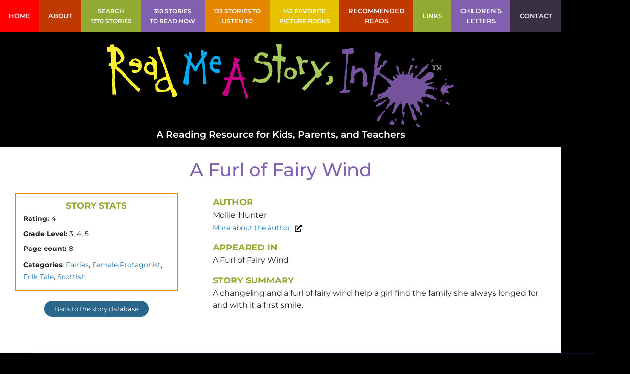

--- FILE ---
content_type: text/html; charset=UTF-8
request_url: https://readmeastoryink.com/stories/a-furl-of-fairy-wind/
body_size: 89410
content:
<!DOCTYPE html>
<html lang="en-US">
<head>
	<meta charset="UTF-8">
	<meta name='robots' content='index, follow, max-image-preview:large, max-snippet:-1, max-video-preview:-1' />
	<style>img:is([sizes="auto" i], [sizes^="auto," i]) { contain-intrinsic-size: 3000px 1500px }</style>
	<meta name="viewport" content="width=device-width, initial-scale=1">
	<!-- This site is optimized with the Yoast SEO plugin v26.2 - https://yoast.com/wordpress/plugins/seo/ -->
	<title>A Furl of Fairy Wind - Read Me a Story, Ink</title>
	<link rel="canonical" href="https://readmeastoryink.com/stories/a-furl-of-fairy-wind/" />
	<meta property="og:locale" content="en_US" />
	<meta property="og:type" content="article" />
	<meta property="og:title" content="A Furl of Fairy Wind - Read Me a Story, Ink" />
	<meta property="og:url" content="https://readmeastoryink.com/stories/a-furl-of-fairy-wind/" />
	<meta property="og:site_name" content="Read Me a Story, Ink" />
	<meta property="article:publisher" content="https://www.facebook.com/ReadMeAStoryInk" />
	<meta property="article:modified_time" content="2021-04-16T17:45:08+00:00" />
	<meta property="og:image" content="https://readmeastoryink.com/wp-content/uploads/2021/04/Read-Me-a-Story-Ink-social-media-image.png" />
	<meta property="og:image:width" content="1200" />
	<meta property="og:image:height" content="630" />
	<meta property="og:image:type" content="image/png" />
	<meta name="twitter:card" content="summary_large_image" />
	<meta name="twitter:site" content="@readmeastoryink" />
	<script type="application/ld+json" class="yoast-schema-graph">{"@context":"https://schema.org","@graph":[{"@type":"WebPage","@id":"https://readmeastoryink.com/stories/a-furl-of-fairy-wind/","url":"https://readmeastoryink.com/stories/a-furl-of-fairy-wind/","name":"A Furl of Fairy Wind - Read Me a Story, Ink","isPartOf":{"@id":"https://readmeastoryink.com/#website"},"datePublished":"2015-11-24T02:11:00+00:00","dateModified":"2021-04-16T17:45:08+00:00","breadcrumb":{"@id":"https://readmeastoryink.com/stories/a-furl-of-fairy-wind/#breadcrumb"},"inLanguage":"en-US","potentialAction":[{"@type":"ReadAction","target":["https://readmeastoryink.com/stories/a-furl-of-fairy-wind/"]}]},{"@type":"BreadcrumbList","@id":"https://readmeastoryink.com/stories/a-furl-of-fairy-wind/#breadcrumb","itemListElement":[{"@type":"ListItem","position":1,"name":"Home","item":"https://readmeastoryink.com/"},{"@type":"ListItem","position":2,"name":"Stories","item":"https://readmeastoryink.com/stories/"},{"@type":"ListItem","position":3,"name":"A Furl of Fairy Wind"}]},{"@type":"WebSite","@id":"https://readmeastoryink.com/#website","url":"https://readmeastoryink.com/","name":"Read Me a Story, Ink","description":"Find a story, hear a story, read a story, print a story, reading lists and more!","publisher":{"@id":"https://readmeastoryink.com/#organization"},"potentialAction":[{"@type":"SearchAction","target":{"@type":"EntryPoint","urlTemplate":"https://readmeastoryink.com/?s={search_term_string}"},"query-input":{"@type":"PropertyValueSpecification","valueRequired":true,"valueName":"search_term_string"}}],"inLanguage":"en-US"},{"@type":"Organization","@id":"https://readmeastoryink.com/#organization","name":"Read Me a Story, Ink","url":"https://readmeastoryink.com/","logo":{"@type":"ImageObject","inLanguage":"en-US","@id":"https://readmeastoryink.com/#/schema/logo/image/","url":"https://readmeastoryink.com/wp-content/uploads/2020/05/ReadMeAStoryInk-Site-Icon.png","contentUrl":"https://readmeastoryink.com/wp-content/uploads/2020/05/ReadMeAStoryInk-Site-Icon.png","width":512,"height":512,"caption":"Read Me a Story, Ink"},"image":{"@id":"https://readmeastoryink.com/#/schema/logo/image/"},"sameAs":["https://www.facebook.com/ReadMeAStoryInk","https://x.com/readmeastoryink"]}]}</script>
	<!-- / Yoast SEO plugin. -->


<link rel='dns-prefetch' href='//www.googletagmanager.com' />
<link href='https://fonts.gstatic.com' crossorigin rel='preconnect' />
<link href='https://fonts.googleapis.com' crossorigin rel='preconnect' />
<link rel="alternate" type="application/rss+xml" title="Read Me a Story, Ink &raquo; Feed" href="https://readmeastoryink.com/feed/" />
<link rel="alternate" type="application/rss+xml" title="Read Me a Story, Ink &raquo; Comments Feed" href="https://readmeastoryink.com/comments/feed/" />
<script>
window._wpemojiSettings = {"baseUrl":"https:\/\/s.w.org\/images\/core\/emoji\/16.0.1\/72x72\/","ext":".png","svgUrl":"https:\/\/s.w.org\/images\/core\/emoji\/16.0.1\/svg\/","svgExt":".svg","source":{"concatemoji":"https:\/\/readmeastoryink.com\/wp-includes\/js\/wp-emoji-release.min.js?ver=1f96e5386aed33af272820032cb82c02"}};
/*! This file is auto-generated */
!function(s,n){var o,i,e;function c(e){try{var t={supportTests:e,timestamp:(new Date).valueOf()};sessionStorage.setItem(o,JSON.stringify(t))}catch(e){}}function p(e,t,n){e.clearRect(0,0,e.canvas.width,e.canvas.height),e.fillText(t,0,0);var t=new Uint32Array(e.getImageData(0,0,e.canvas.width,e.canvas.height).data),a=(e.clearRect(0,0,e.canvas.width,e.canvas.height),e.fillText(n,0,0),new Uint32Array(e.getImageData(0,0,e.canvas.width,e.canvas.height).data));return t.every(function(e,t){return e===a[t]})}function u(e,t){e.clearRect(0,0,e.canvas.width,e.canvas.height),e.fillText(t,0,0);for(var n=e.getImageData(16,16,1,1),a=0;a<n.data.length;a++)if(0!==n.data[a])return!1;return!0}function f(e,t,n,a){switch(t){case"flag":return n(e,"\ud83c\udff3\ufe0f\u200d\u26a7\ufe0f","\ud83c\udff3\ufe0f\u200b\u26a7\ufe0f")?!1:!n(e,"\ud83c\udde8\ud83c\uddf6","\ud83c\udde8\u200b\ud83c\uddf6")&&!n(e,"\ud83c\udff4\udb40\udc67\udb40\udc62\udb40\udc65\udb40\udc6e\udb40\udc67\udb40\udc7f","\ud83c\udff4\u200b\udb40\udc67\u200b\udb40\udc62\u200b\udb40\udc65\u200b\udb40\udc6e\u200b\udb40\udc67\u200b\udb40\udc7f");case"emoji":return!a(e,"\ud83e\udedf")}return!1}function g(e,t,n,a){var r="undefined"!=typeof WorkerGlobalScope&&self instanceof WorkerGlobalScope?new OffscreenCanvas(300,150):s.createElement("canvas"),o=r.getContext("2d",{willReadFrequently:!0}),i=(o.textBaseline="top",o.font="600 32px Arial",{});return e.forEach(function(e){i[e]=t(o,e,n,a)}),i}function t(e){var t=s.createElement("script");t.src=e,t.defer=!0,s.head.appendChild(t)}"undefined"!=typeof Promise&&(o="wpEmojiSettingsSupports",i=["flag","emoji"],n.supports={everything:!0,everythingExceptFlag:!0},e=new Promise(function(e){s.addEventListener("DOMContentLoaded",e,{once:!0})}),new Promise(function(t){var n=function(){try{var e=JSON.parse(sessionStorage.getItem(o));if("object"==typeof e&&"number"==typeof e.timestamp&&(new Date).valueOf()<e.timestamp+604800&&"object"==typeof e.supportTests)return e.supportTests}catch(e){}return null}();if(!n){if("undefined"!=typeof Worker&&"undefined"!=typeof OffscreenCanvas&&"undefined"!=typeof URL&&URL.createObjectURL&&"undefined"!=typeof Blob)try{var e="postMessage("+g.toString()+"("+[JSON.stringify(i),f.toString(),p.toString(),u.toString()].join(",")+"));",a=new Blob([e],{type:"text/javascript"}),r=new Worker(URL.createObjectURL(a),{name:"wpTestEmojiSupports"});return void(r.onmessage=function(e){c(n=e.data),r.terminate(),t(n)})}catch(e){}c(n=g(i,f,p,u))}t(n)}).then(function(e){for(var t in e)n.supports[t]=e[t],n.supports.everything=n.supports.everything&&n.supports[t],"flag"!==t&&(n.supports.everythingExceptFlag=n.supports.everythingExceptFlag&&n.supports[t]);n.supports.everythingExceptFlag=n.supports.everythingExceptFlag&&!n.supports.flag,n.DOMReady=!1,n.readyCallback=function(){n.DOMReady=!0}}).then(function(){return e}).then(function(){var e;n.supports.everything||(n.readyCallback(),(e=n.source||{}).concatemoji?t(e.concatemoji):e.wpemoji&&e.twemoji&&(t(e.twemoji),t(e.wpemoji)))}))}((window,document),window._wpemojiSettings);
</script>
<link rel='stylesheet' id='sgr-css' href='https://readmeastoryink.com/wp-content/plugins/simple-google-recaptcha/sgr.css?ver=1668188214' media='all' />
<link rel='stylesheet' id='generate-fonts-css' href='//fonts.googleapis.com/css?family=Open+Sans:300,300italic,regular,italic,600,600italic,700,700italic,800,800italic' media='all' />
<style id='wp-emoji-styles-inline-css'>

	img.wp-smiley, img.emoji {
		display: inline !important;
		border: none !important;
		box-shadow: none !important;
		height: 1em !important;
		width: 1em !important;
		margin: 0 0.07em !important;
		vertical-align: -0.1em !important;
		background: none !important;
		padding: 0 !important;
	}
</style>
<link rel='stylesheet' id='wp-block-library-css' href='https://readmeastoryink.com/wp-includes/css/dist/block-library/style.min.css?ver=1f96e5386aed33af272820032cb82c02' media='all' />
<style id='classic-theme-styles-inline-css'>
/*! This file is auto-generated */
.wp-block-button__link{color:#fff;background-color:#32373c;border-radius:9999px;box-shadow:none;text-decoration:none;padding:calc(.667em + 2px) calc(1.333em + 2px);font-size:1.125em}.wp-block-file__button{background:#32373c;color:#fff;text-decoration:none}
</style>
<link rel='stylesheet' id='jet-engine-frontend-css' href='https://readmeastoryink.com/wp-content/plugins/jet-engine/assets/css/frontend.css?ver=3.7.7' media='all' />
<style id='filebird-block-filebird-gallery-style-inline-css'>
ul.filebird-block-filebird-gallery{margin:auto!important;padding:0!important;width:100%}ul.filebird-block-filebird-gallery.layout-grid{display:grid;grid-gap:20px;align-items:stretch;grid-template-columns:repeat(var(--columns),1fr);justify-items:stretch}ul.filebird-block-filebird-gallery.layout-grid li img{border:1px solid #ccc;box-shadow:2px 2px 6px 0 rgba(0,0,0,.3);height:100%;max-width:100%;-o-object-fit:cover;object-fit:cover;width:100%}ul.filebird-block-filebird-gallery.layout-masonry{-moz-column-count:var(--columns);-moz-column-gap:var(--space);column-gap:var(--space);-moz-column-width:var(--min-width);columns:var(--min-width) var(--columns);display:block;overflow:auto}ul.filebird-block-filebird-gallery.layout-masonry li{margin-bottom:var(--space)}ul.filebird-block-filebird-gallery li{list-style:none}ul.filebird-block-filebird-gallery li figure{height:100%;margin:0;padding:0;position:relative;width:100%}ul.filebird-block-filebird-gallery li figure figcaption{background:linear-gradient(0deg,rgba(0,0,0,.7),rgba(0,0,0,.3) 70%,transparent);bottom:0;box-sizing:border-box;color:#fff;font-size:.8em;margin:0;max-height:100%;overflow:auto;padding:3em .77em .7em;position:absolute;text-align:center;width:100%;z-index:2}ul.filebird-block-filebird-gallery li figure figcaption a{color:inherit}

</style>
<link rel='stylesheet' id='bb-tcs-editor-style-shared-css' href='https://readmeastoryink.com/wp-content/tinymce-styles/editor-style-shared.css' media='all' />
<style id='global-styles-inline-css'>
:root{--wp--preset--aspect-ratio--square: 1;--wp--preset--aspect-ratio--4-3: 4/3;--wp--preset--aspect-ratio--3-4: 3/4;--wp--preset--aspect-ratio--3-2: 3/2;--wp--preset--aspect-ratio--2-3: 2/3;--wp--preset--aspect-ratio--16-9: 16/9;--wp--preset--aspect-ratio--9-16: 9/16;--wp--preset--color--black: #000000;--wp--preset--color--cyan-bluish-gray: #abb8c3;--wp--preset--color--white: #ffffff;--wp--preset--color--pale-pink: #f78da7;--wp--preset--color--vivid-red: #cf2e2e;--wp--preset--color--luminous-vivid-orange: #ff6900;--wp--preset--color--luminous-vivid-amber: #fcb900;--wp--preset--color--light-green-cyan: #7bdcb5;--wp--preset--color--vivid-green-cyan: #00d084;--wp--preset--color--pale-cyan-blue: #8ed1fc;--wp--preset--color--vivid-cyan-blue: #0693e3;--wp--preset--color--vivid-purple: #9b51e0;--wp--preset--color--contrast: var(--contrast);--wp--preset--color--contrast-2: var(--contrast-2);--wp--preset--color--contrast-3: var(--contrast-3);--wp--preset--color--base: var(--base);--wp--preset--color--base-2: var(--base-2);--wp--preset--color--base-3: var(--base-3);--wp--preset--color--accent: var(--accent);--wp--preset--gradient--vivid-cyan-blue-to-vivid-purple: linear-gradient(135deg,rgba(6,147,227,1) 0%,rgb(155,81,224) 100%);--wp--preset--gradient--light-green-cyan-to-vivid-green-cyan: linear-gradient(135deg,rgb(122,220,180) 0%,rgb(0,208,130) 100%);--wp--preset--gradient--luminous-vivid-amber-to-luminous-vivid-orange: linear-gradient(135deg,rgba(252,185,0,1) 0%,rgba(255,105,0,1) 100%);--wp--preset--gradient--luminous-vivid-orange-to-vivid-red: linear-gradient(135deg,rgba(255,105,0,1) 0%,rgb(207,46,46) 100%);--wp--preset--gradient--very-light-gray-to-cyan-bluish-gray: linear-gradient(135deg,rgb(238,238,238) 0%,rgb(169,184,195) 100%);--wp--preset--gradient--cool-to-warm-spectrum: linear-gradient(135deg,rgb(74,234,220) 0%,rgb(151,120,209) 20%,rgb(207,42,186) 40%,rgb(238,44,130) 60%,rgb(251,105,98) 80%,rgb(254,248,76) 100%);--wp--preset--gradient--blush-light-purple: linear-gradient(135deg,rgb(255,206,236) 0%,rgb(152,150,240) 100%);--wp--preset--gradient--blush-bordeaux: linear-gradient(135deg,rgb(254,205,165) 0%,rgb(254,45,45) 50%,rgb(107,0,62) 100%);--wp--preset--gradient--luminous-dusk: linear-gradient(135deg,rgb(255,203,112) 0%,rgb(199,81,192) 50%,rgb(65,88,208) 100%);--wp--preset--gradient--pale-ocean: linear-gradient(135deg,rgb(255,245,203) 0%,rgb(182,227,212) 50%,rgb(51,167,181) 100%);--wp--preset--gradient--electric-grass: linear-gradient(135deg,rgb(202,248,128) 0%,rgb(113,206,126) 100%);--wp--preset--gradient--midnight: linear-gradient(135deg,rgb(2,3,129) 0%,rgb(40,116,252) 100%);--wp--preset--font-size--small: 13px;--wp--preset--font-size--medium: 20px;--wp--preset--font-size--large: 36px;--wp--preset--font-size--x-large: 42px;--wp--preset--spacing--20: 0.44rem;--wp--preset--spacing--30: 0.67rem;--wp--preset--spacing--40: 1rem;--wp--preset--spacing--50: 1.5rem;--wp--preset--spacing--60: 2.25rem;--wp--preset--spacing--70: 3.38rem;--wp--preset--spacing--80: 5.06rem;--wp--preset--shadow--natural: 6px 6px 9px rgba(0, 0, 0, 0.2);--wp--preset--shadow--deep: 12px 12px 50px rgba(0, 0, 0, 0.4);--wp--preset--shadow--sharp: 6px 6px 0px rgba(0, 0, 0, 0.2);--wp--preset--shadow--outlined: 6px 6px 0px -3px rgba(255, 255, 255, 1), 6px 6px rgba(0, 0, 0, 1);--wp--preset--shadow--crisp: 6px 6px 0px rgba(0, 0, 0, 1);}:where(.is-layout-flex){gap: 0.5em;}:where(.is-layout-grid){gap: 0.5em;}body .is-layout-flex{display: flex;}.is-layout-flex{flex-wrap: wrap;align-items: center;}.is-layout-flex > :is(*, div){margin: 0;}body .is-layout-grid{display: grid;}.is-layout-grid > :is(*, div){margin: 0;}:where(.wp-block-columns.is-layout-flex){gap: 2em;}:where(.wp-block-columns.is-layout-grid){gap: 2em;}:where(.wp-block-post-template.is-layout-flex){gap: 1.25em;}:where(.wp-block-post-template.is-layout-grid){gap: 1.25em;}.has-black-color{color: var(--wp--preset--color--black) !important;}.has-cyan-bluish-gray-color{color: var(--wp--preset--color--cyan-bluish-gray) !important;}.has-white-color{color: var(--wp--preset--color--white) !important;}.has-pale-pink-color{color: var(--wp--preset--color--pale-pink) !important;}.has-vivid-red-color{color: var(--wp--preset--color--vivid-red) !important;}.has-luminous-vivid-orange-color{color: var(--wp--preset--color--luminous-vivid-orange) !important;}.has-luminous-vivid-amber-color{color: var(--wp--preset--color--luminous-vivid-amber) !important;}.has-light-green-cyan-color{color: var(--wp--preset--color--light-green-cyan) !important;}.has-vivid-green-cyan-color{color: var(--wp--preset--color--vivid-green-cyan) !important;}.has-pale-cyan-blue-color{color: var(--wp--preset--color--pale-cyan-blue) !important;}.has-vivid-cyan-blue-color{color: var(--wp--preset--color--vivid-cyan-blue) !important;}.has-vivid-purple-color{color: var(--wp--preset--color--vivid-purple) !important;}.has-black-background-color{background-color: var(--wp--preset--color--black) !important;}.has-cyan-bluish-gray-background-color{background-color: var(--wp--preset--color--cyan-bluish-gray) !important;}.has-white-background-color{background-color: var(--wp--preset--color--white) !important;}.has-pale-pink-background-color{background-color: var(--wp--preset--color--pale-pink) !important;}.has-vivid-red-background-color{background-color: var(--wp--preset--color--vivid-red) !important;}.has-luminous-vivid-orange-background-color{background-color: var(--wp--preset--color--luminous-vivid-orange) !important;}.has-luminous-vivid-amber-background-color{background-color: var(--wp--preset--color--luminous-vivid-amber) !important;}.has-light-green-cyan-background-color{background-color: var(--wp--preset--color--light-green-cyan) !important;}.has-vivid-green-cyan-background-color{background-color: var(--wp--preset--color--vivid-green-cyan) !important;}.has-pale-cyan-blue-background-color{background-color: var(--wp--preset--color--pale-cyan-blue) !important;}.has-vivid-cyan-blue-background-color{background-color: var(--wp--preset--color--vivid-cyan-blue) !important;}.has-vivid-purple-background-color{background-color: var(--wp--preset--color--vivid-purple) !important;}.has-black-border-color{border-color: var(--wp--preset--color--black) !important;}.has-cyan-bluish-gray-border-color{border-color: var(--wp--preset--color--cyan-bluish-gray) !important;}.has-white-border-color{border-color: var(--wp--preset--color--white) !important;}.has-pale-pink-border-color{border-color: var(--wp--preset--color--pale-pink) !important;}.has-vivid-red-border-color{border-color: var(--wp--preset--color--vivid-red) !important;}.has-luminous-vivid-orange-border-color{border-color: var(--wp--preset--color--luminous-vivid-orange) !important;}.has-luminous-vivid-amber-border-color{border-color: var(--wp--preset--color--luminous-vivid-amber) !important;}.has-light-green-cyan-border-color{border-color: var(--wp--preset--color--light-green-cyan) !important;}.has-vivid-green-cyan-border-color{border-color: var(--wp--preset--color--vivid-green-cyan) !important;}.has-pale-cyan-blue-border-color{border-color: var(--wp--preset--color--pale-cyan-blue) !important;}.has-vivid-cyan-blue-border-color{border-color: var(--wp--preset--color--vivid-cyan-blue) !important;}.has-vivid-purple-border-color{border-color: var(--wp--preset--color--vivid-purple) !important;}.has-vivid-cyan-blue-to-vivid-purple-gradient-background{background: var(--wp--preset--gradient--vivid-cyan-blue-to-vivid-purple) !important;}.has-light-green-cyan-to-vivid-green-cyan-gradient-background{background: var(--wp--preset--gradient--light-green-cyan-to-vivid-green-cyan) !important;}.has-luminous-vivid-amber-to-luminous-vivid-orange-gradient-background{background: var(--wp--preset--gradient--luminous-vivid-amber-to-luminous-vivid-orange) !important;}.has-luminous-vivid-orange-to-vivid-red-gradient-background{background: var(--wp--preset--gradient--luminous-vivid-orange-to-vivid-red) !important;}.has-very-light-gray-to-cyan-bluish-gray-gradient-background{background: var(--wp--preset--gradient--very-light-gray-to-cyan-bluish-gray) !important;}.has-cool-to-warm-spectrum-gradient-background{background: var(--wp--preset--gradient--cool-to-warm-spectrum) !important;}.has-blush-light-purple-gradient-background{background: var(--wp--preset--gradient--blush-light-purple) !important;}.has-blush-bordeaux-gradient-background{background: var(--wp--preset--gradient--blush-bordeaux) !important;}.has-luminous-dusk-gradient-background{background: var(--wp--preset--gradient--luminous-dusk) !important;}.has-pale-ocean-gradient-background{background: var(--wp--preset--gradient--pale-ocean) !important;}.has-electric-grass-gradient-background{background: var(--wp--preset--gradient--electric-grass) !important;}.has-midnight-gradient-background{background: var(--wp--preset--gradient--midnight) !important;}.has-small-font-size{font-size: var(--wp--preset--font-size--small) !important;}.has-medium-font-size{font-size: var(--wp--preset--font-size--medium) !important;}.has-large-font-size{font-size: var(--wp--preset--font-size--large) !important;}.has-x-large-font-size{font-size: var(--wp--preset--font-size--x-large) !important;}
:where(.wp-block-post-template.is-layout-flex){gap: 1.25em;}:where(.wp-block-post-template.is-layout-grid){gap: 1.25em;}
:where(.wp-block-columns.is-layout-flex){gap: 2em;}:where(.wp-block-columns.is-layout-grid){gap: 2em;}
:root :where(.wp-block-pullquote){font-size: 1.5em;line-height: 1.6;}
</style>
<link rel='stylesheet' id='generate-style-grid-css' href='https://readmeastoryink.com/wp-content/themes/generatepress/assets/css/unsemantic-grid.min.css?ver=3.6.1' media='all' />
<link rel='stylesheet' id='generate-style-css' href='https://readmeastoryink.com/wp-content/themes/generatepress/assets/css/style.min.css?ver=3.6.1' media='all' />
<style id='generate-style-inline-css'>
body{background-color:#b8b8bc;color:#3a3a3a;}a{color:#1e73be;}a:hover, a:focus, a:active{color:#000000;}body .grid-container{max-width:1140px;}.wp-block-group__inner-container{max-width:1140px;margin-left:auto;margin-right:auto;}:root{--contrast:#222222;--contrast-2:#575760;--contrast-3:#b2b2be;--base:#f0f0f0;--base-2:#f7f8f9;--base-3:#ffffff;--accent:#1e73be;}:root .has-contrast-color{color:var(--contrast);}:root .has-contrast-background-color{background-color:var(--contrast);}:root .has-contrast-2-color{color:var(--contrast-2);}:root .has-contrast-2-background-color{background-color:var(--contrast-2);}:root .has-contrast-3-color{color:var(--contrast-3);}:root .has-contrast-3-background-color{background-color:var(--contrast-3);}:root .has-base-color{color:var(--base);}:root .has-base-background-color{background-color:var(--base);}:root .has-base-2-color{color:var(--base-2);}:root .has-base-2-background-color{background-color:var(--base-2);}:root .has-base-3-color{color:var(--base-3);}:root .has-base-3-background-color{background-color:var(--base-3);}:root .has-accent-color{color:var(--accent);}:root .has-accent-background-color{background-color:var(--accent);}body, button, input, select, textarea{font-family:"Open Sans", sans-serif;font-size:16px;}body{line-height:1.5;}.entry-content > [class*="wp-block-"]:not(:last-child):not(.wp-block-heading){margin-bottom:1.5em;}.main-title{font-family:"Open Sans", sans-serif;font-size:45px;}.site-description{font-family:"Open Sans", sans-serif;}.main-navigation .main-nav ul ul li a{font-size:14px;}.widget-title{font-family:"Open Sans", sans-serif;}.sidebar .widget, .footer-widgets .widget{font-size:17px;}button:not(.menu-toggle),html input[type="button"],input[type="reset"],input[type="submit"],.button,.wp-block-button .wp-block-button__link{font-family:"Open Sans", sans-serif;}h1{font-family:"Open Sans", sans-serif;font-weight:300;font-size:40px;}h2{font-weight:300;font-size:30px;}h3{font-size:20px;}h4{font-size:inherit;}h5{font-size:inherit;}.site-info{font-family:"Open Sans", sans-serif;font-size:13px;}@media (max-width:768px){.main-title{font-size:30px;}h1{font-size:30px;}h2{font-size:25px;}}.top-bar{background-color:#636363;color:#ffffff;}.top-bar a{color:#ffffff;}.top-bar a:hover{color:#303030;}.site-header{background-color:#ffffff;color:#3a3a3a;}.site-header a{color:#3a3a3a;}.main-title a,.main-title a:hover{color:#222222;}.site-description{color:#757575;}.main-navigation,.main-navigation ul ul{background-color:#222222;}.main-navigation .main-nav ul li a, .main-navigation .menu-toggle, .main-navigation .menu-bar-items{color:#ffffff;}.main-navigation .main-nav ul li:not([class*="current-menu-"]):hover > a, .main-navigation .main-nav ul li:not([class*="current-menu-"]):focus > a, .main-navigation .main-nav ul li.sfHover:not([class*="current-menu-"]) > a, .main-navigation .menu-bar-item:hover > a, .main-navigation .menu-bar-item.sfHover > a{color:#ffffff;background-color:#3f3f3f;}button.menu-toggle:hover,button.menu-toggle:focus,.main-navigation .mobile-bar-items a,.main-navigation .mobile-bar-items a:hover,.main-navigation .mobile-bar-items a:focus{color:#ffffff;}.main-navigation .main-nav ul li[class*="current-menu-"] > a{color:#ffffff;background-color:#3f3f3f;}.navigation-search input[type="search"],.navigation-search input[type="search"]:active, .navigation-search input[type="search"]:focus, .main-navigation .main-nav ul li.search-item.active > a, .main-navigation .menu-bar-items .search-item.active > a{color:#ffffff;background-color:#3f3f3f;}.main-navigation ul ul{background-color:#3f3f3f;}.main-navigation .main-nav ul ul li a{color:#ffffff;}.main-navigation .main-nav ul ul li:not([class*="current-menu-"]):hover > a,.main-navigation .main-nav ul ul li:not([class*="current-menu-"]):focus > a, .main-navigation .main-nav ul ul li.sfHover:not([class*="current-menu-"]) > a{color:#ffffff;background-color:#4f4f4f;}.main-navigation .main-nav ul ul li[class*="current-menu-"] > a{color:#ffffff;background-color:#4f4f4f;}.separate-containers .inside-article, .separate-containers .comments-area, .separate-containers .page-header, .one-container .container, .separate-containers .paging-navigation, .inside-page-header{background-color:#ffffff;}.entry-meta{color:#595959;}.entry-meta a{color:#595959;}.entry-meta a:hover{color:#1e73be;}.sidebar .widget{background-color:#ffffff;}.sidebar .widget .widget-title{color:#000000;}.footer-widgets{background-color:#ffffff;}.footer-widgets .widget-title{color:#000000;}.site-info{color:#ffffff;background-color:#222222;}.site-info a{color:#ffffff;}.site-info a:hover{color:#606060;}.footer-bar .widget_nav_menu .current-menu-item a{color:#606060;}input[type="text"],input[type="email"],input[type="url"],input[type="password"],input[type="search"],input[type="tel"],input[type="number"],textarea,select{color:#666666;background-color:#fafafa;border-color:#cccccc;}input[type="text"]:focus,input[type="email"]:focus,input[type="url"]:focus,input[type="password"]:focus,input[type="search"]:focus,input[type="tel"]:focus,input[type="number"]:focus,textarea:focus,select:focus{color:#666666;background-color:#ffffff;border-color:#bfbfbf;}button,html input[type="button"],input[type="reset"],input[type="submit"],a.button,a.wp-block-button__link:not(.has-background){color:#ffffff;background-color:#666666;}button:hover,html input[type="button"]:hover,input[type="reset"]:hover,input[type="submit"]:hover,a.button:hover,button:focus,html input[type="button"]:focus,input[type="reset"]:focus,input[type="submit"]:focus,a.button:focus,a.wp-block-button__link:not(.has-background):active,a.wp-block-button__link:not(.has-background):focus,a.wp-block-button__link:not(.has-background):hover{color:#ffffff;background-color:#3f3f3f;}a.generate-back-to-top{background-color:rgba( 0,0,0,0.4 );color:#ffffff;}a.generate-back-to-top:hover,a.generate-back-to-top:focus{background-color:rgba( 0,0,0,0.6 );color:#ffffff;}:root{--gp-search-modal-bg-color:var(--base-3);--gp-search-modal-text-color:var(--contrast);--gp-search-modal-overlay-bg-color:rgba(0,0,0,0.2);}@media (max-width: 768px){.main-navigation .menu-bar-item:hover > a, .main-navigation .menu-bar-item.sfHover > a{background:none;color:#ffffff;}}.inside-top-bar{padding:10px;}.inside-header{padding:40px;}.separate-containers .inside-article, .separate-containers .comments-area, .separate-containers .page-header, .separate-containers .paging-navigation, .one-container .site-content, .inside-page-header{padding:30px;}.site-main .wp-block-group__inner-container{padding:30px;}.entry-content .alignwide, body:not(.no-sidebar) .entry-content .alignfull{margin-left:-30px;width:calc(100% + 60px);max-width:calc(100% + 60px);}.one-container.right-sidebar .site-main,.one-container.both-right .site-main{margin-right:30px;}.one-container.left-sidebar .site-main,.one-container.both-left .site-main{margin-left:30px;}.one-container.both-sidebars .site-main{margin:0px 30px 0px 30px;}.separate-containers .widget, .separate-containers .site-main > *, .separate-containers .page-header, .widget-area .main-navigation{margin-bottom:0px;}.separate-containers .site-main{margin:0px;}.both-right.separate-containers .inside-left-sidebar{margin-right:0px;}.both-right.separate-containers .inside-right-sidebar{margin-left:0px;}.both-left.separate-containers .inside-left-sidebar{margin-right:0px;}.both-left.separate-containers .inside-right-sidebar{margin-left:0px;}.separate-containers .page-header-image, .separate-containers .page-header-contained, .separate-containers .page-header-image-single, .separate-containers .page-header-content-single{margin-top:0px;}.separate-containers .inside-right-sidebar, .separate-containers .inside-left-sidebar{margin-top:0px;margin-bottom:0px;}.rtl .menu-item-has-children .dropdown-menu-toggle{padding-left:20px;}.rtl .main-navigation .main-nav ul li.menu-item-has-children > a{padding-right:20px;}.site-info{padding:20px;}@media (max-width:768px){.separate-containers .inside-article, .separate-containers .comments-area, .separate-containers .page-header, .separate-containers .paging-navigation, .one-container .site-content, .inside-page-header{padding:15px;}.site-main .wp-block-group__inner-container{padding:15px;}.site-info{padding-right:10px;padding-left:10px;}.entry-content .alignwide, body:not(.no-sidebar) .entry-content .alignfull{margin-left:-15px;width:calc(100% + 30px);max-width:calc(100% + 30px);}}.one-container .sidebar .widget{padding:0px;}/* End cached CSS */@media (max-width: 768px){.main-navigation .menu-toggle,.main-navigation .mobile-bar-items,.sidebar-nav-mobile:not(#sticky-placeholder){display:block;}.main-navigation ul,.gen-sidebar-nav{display:none;}[class*="nav-float-"] .site-header .inside-header > *{float:none;clear:both;}}
.dynamic-author-image-rounded{border-radius:100%;}.dynamic-featured-image, .dynamic-author-image{vertical-align:middle;}.one-container.blog .dynamic-content-template:not(:last-child), .one-container.archive .dynamic-content-template:not(:last-child){padding-bottom:0px;}.dynamic-entry-excerpt > p:last-child{margin-bottom:0px;}
.post-image:not(:first-child), .page-content:not(:first-child), .entry-content:not(:first-child), .entry-summary:not(:first-child), footer.entry-meta{margin-top:1.5em;}.post-image-above-header .inside-article div.featured-image, .post-image-above-header .inside-article div.post-image{margin-bottom:1.5em;}
</style>
<link rel='stylesheet' id='generate-mobile-style-css' href='https://readmeastoryink.com/wp-content/themes/generatepress/assets/css/mobile.min.css?ver=3.6.1' media='all' />
<link rel='stylesheet' id='generate-font-icons-css' href='https://readmeastoryink.com/wp-content/themes/generatepress/assets/css/components/font-icons.min.css?ver=3.6.1' media='all' />
<link rel='stylesheet' id='elementor-frontend-css' href='https://readmeastoryink.com/wp-content/plugins/elementor/assets/css/frontend.min.css?ver=3.34.2' media='all' />
<link rel='stylesheet' id='widget-nav-menu-css' href='https://readmeastoryink.com/wp-content/plugins/elementor-pro/assets/css/widget-nav-menu.min.css?ver=3.34.0' media='all' />
<link rel='stylesheet' id='e-sticky-css' href='https://readmeastoryink.com/wp-content/plugins/elementor-pro/assets/css/modules/sticky.min.css?ver=3.34.0' media='all' />
<link rel='stylesheet' id='widget-image-css' href='https://readmeastoryink.com/wp-content/plugins/elementor/assets/css/widget-image.min.css?ver=3.34.2' media='all' />
<link rel='stylesheet' id='widget-heading-css' href='https://readmeastoryink.com/wp-content/plugins/elementor/assets/css/widget-heading.min.css?ver=3.34.2' media='all' />
<link rel='stylesheet' id='widget-social-icons-css' href='https://readmeastoryink.com/wp-content/plugins/elementor/assets/css/widget-social-icons.min.css?ver=3.34.2' media='all' />
<link rel='stylesheet' id='e-apple-webkit-css' href='https://readmeastoryink.com/wp-content/plugins/elementor/assets/css/conditionals/apple-webkit.min.css?ver=3.34.2' media='all' />
<link rel='stylesheet' id='swiper-css' href='https://readmeastoryink.com/wp-content/plugins/elementor/assets/lib/swiper/v8/css/swiper.min.css?ver=8.4.5' media='all' />
<link rel='stylesheet' id='e-swiper-css' href='https://readmeastoryink.com/wp-content/plugins/elementor/assets/css/conditionals/e-swiper.min.css?ver=3.34.2' media='all' />
<link rel='stylesheet' id='mediaelement-css' href='https://readmeastoryink.com/wp-includes/js/mediaelement/mediaelementplayer-legacy.min.css?ver=4.2.17' media='all' />
<link rel='stylesheet' id='jet-elements-css' href='https://readmeastoryink.com/wp-content/plugins/jet-elements/assets/css/jet-elements.css?ver=2.7.11' media='all' />
<link rel='stylesheet' id='jet-audio-css' href='https://readmeastoryink.com/wp-content/plugins/jet-elements/assets/css/addons/jet-audio.css?ver=2.7.11' media='all' />
<link rel='stylesheet' id='widget-spacer-css' href='https://readmeastoryink.com/wp-content/plugins/elementor/assets/css/widget-spacer.min.css?ver=3.34.2' media='all' />
<link rel='stylesheet' id='elementor-post-1056-css' href='https://readmeastoryink.com/wp-content/uploads/elementor/css/post-1056.css?ver=1768898726' media='all' />
<link rel='stylesheet' id='font-awesome-5-all-css' href='https://readmeastoryink.com/wp-content/plugins/elementor/assets/lib/font-awesome/css/all.min.css?ver=3.34.2' media='all' />
<link rel='stylesheet' id='font-awesome-4-shim-css' href='https://readmeastoryink.com/wp-content/plugins/elementor/assets/lib/font-awesome/css/v4-shims.min.css?ver=3.34.2' media='all' />
<link rel='stylesheet' id='elementor-post-1055-css' href='https://readmeastoryink.com/wp-content/uploads/elementor/css/post-1055.css?ver=1768898726' media='all' />
<link rel='stylesheet' id='elementor-post-1061-css' href='https://readmeastoryink.com/wp-content/uploads/elementor/css/post-1061.css?ver=1768898726' media='all' />
<link rel='stylesheet' id='elementor-post-3564-css' href='https://readmeastoryink.com/wp-content/uploads/elementor/css/post-3564.css?ver=1768898748' media='all' />
<link rel='stylesheet' id='elementor-gf-local-roboto-css' href='https://readmeastoryink.com/wp-content/uploads/elementor/google-fonts/css/roboto.css?ver=1742245308' media='all' />
<link rel='stylesheet' id='elementor-gf-local-robotoslab-css' href='https://readmeastoryink.com/wp-content/uploads/elementor/google-fonts/css/robotoslab.css?ver=1742245326' media='all' />
<link rel='stylesheet' id='elementor-gf-local-montserrat-css' href='https://readmeastoryink.com/wp-content/uploads/elementor/google-fonts/css/montserrat.css?ver=1742245355' media='all' />
<!--n2css--><!--n2js--><script id="sgr-js-extra">
var sgr = {"sgr_site_key":"6LdoBaMaAAAAAJkNpXvmALYx21TWZEQ1hVMOT8Jh"};
</script>
<script src="https://readmeastoryink.com/wp-content/plugins/simple-google-recaptcha/sgr.js?ver=1668188214" id="sgr-js"></script>
<script async src="https://readmeastoryink.com/wp-content/plugins/burst-statistics/assets/js/timeme/timeme.min.js?ver=1767948376" id="burst-timeme-js"></script>
<script src="https://readmeastoryink.com/wp-content/plugins/svg-support/vendor/DOMPurify/DOMPurify.min.js?ver=2.5.8" id="bodhi-dompurify-library-js"></script>
<script src="https://readmeastoryink.com/wp-includes/js/jquery/jquery.min.js?ver=3.7.1" id="jquery-core-js"></script>
<script src="https://readmeastoryink.com/wp-includes/js/jquery/jquery-migrate.min.js?ver=3.4.1" id="jquery-migrate-js"></script>
<script id="bodhi_svg_inline-js-extra">
var svgSettings = {"skipNested":""};
</script>
<script src="https://readmeastoryink.com/wp-content/plugins/svg-support/js/min/svgs-inline-min.js" id="bodhi_svg_inline-js"></script>
<script id="bodhi_svg_inline-js-after">
cssTarget={"Bodhi":"img.style-svg","ForceInlineSVG":"style-svg"};ForceInlineSVGActive="false";frontSanitizationEnabled="on";
</script>
<script src="https://readmeastoryink.com/wp-content/plugins/elementor/assets/lib/font-awesome/js/v4-shims.min.js?ver=3.34.2" id="font-awesome-4-shim-js"></script>

<!-- Google tag (gtag.js) snippet added by Site Kit -->
<!-- Google Analytics snippet added by Site Kit -->
<script src="https://www.googletagmanager.com/gtag/js?id=GT-NMLFRL8" id="google_gtagjs-js" async></script>
<script id="google_gtagjs-js-after">
window.dataLayer = window.dataLayer || [];function gtag(){dataLayer.push(arguments);}
gtag("set","linker",{"domains":["readmeastoryink.com"]});
gtag("js", new Date());
gtag("set", "developer_id.dZTNiMT", true);
gtag("config", "GT-NMLFRL8");
</script>
<link rel="https://api.w.org/" href="https://readmeastoryink.com/wp-json/" /><link rel="alternate" title="JSON" type="application/json" href="https://readmeastoryink.com/wp-json/wp/v2/stories/16234" /><link rel="alternate" title="oEmbed (JSON)" type="application/json+oembed" href="https://readmeastoryink.com/wp-json/oembed/1.0/embed?url=https%3A%2F%2Freadmeastoryink.com%2Fstories%2Fa-furl-of-fairy-wind%2F" />
<link rel="alternate" title="oEmbed (XML)" type="text/xml+oembed" href="https://readmeastoryink.com/wp-json/oembed/1.0/embed?url=https%3A%2F%2Freadmeastoryink.com%2Fstories%2Fa-furl-of-fairy-wind%2F&#038;format=xml" />
<meta name="generator" content="Site Kit by Google 1.170.0" /><meta name="generator" content="Elementor 3.34.2; features: e_font_icon_svg; settings: css_print_method-external, google_font-enabled, font_display-auto">
<div id="fb-root"></div>
<script async defer crossorigin="anonymous" src="https://connect.facebook.net/en_US/sdk.js#xfbml=1&version=v10.0&appId=2722431338002274&autoLogAppEvents=1" nonce="gwg8vISA"></script>
<meta name=”viewport” content=”width=device-width, initial-scale=1″ />
<style>.recentcomments a{display:inline !important;padding:0 !important;margin:0 !important;}</style>			<style>
				.e-con.e-parent:nth-of-type(n+4):not(.e-lazyloaded):not(.e-no-lazyload),
				.e-con.e-parent:nth-of-type(n+4):not(.e-lazyloaded):not(.e-no-lazyload) * {
					background-image: none !important;
				}
				@media screen and (max-height: 1024px) {
					.e-con.e-parent:nth-of-type(n+3):not(.e-lazyloaded):not(.e-no-lazyload),
					.e-con.e-parent:nth-of-type(n+3):not(.e-lazyloaded):not(.e-no-lazyload) * {
						background-image: none !important;
					}
				}
				@media screen and (max-height: 640px) {
					.e-con.e-parent:nth-of-type(n+2):not(.e-lazyloaded):not(.e-no-lazyload),
					.e-con.e-parent:nth-of-type(n+2):not(.e-lazyloaded):not(.e-no-lazyload) * {
						background-image: none !important;
					}
				}
			</style>
			<link rel="icon" href="https://readmeastoryink.com/wp-content/uploads/2020/05/ReadMeAStoryInk-Site-Icon-150x150.png" sizes="32x32" />
<link rel="icon" href="https://readmeastoryink.com/wp-content/uploads/2020/05/ReadMeAStoryInk-Site-Icon-480x480.png" sizes="192x192" />
<link rel="apple-touch-icon" href="https://readmeastoryink.com/wp-content/uploads/2020/05/ReadMeAStoryInk-Site-Icon-480x480.png" />
<meta name="msapplication-TileImage" content="https://readmeastoryink.com/wp-content/uploads/2020/05/ReadMeAStoryInk-Site-Icon-480x480.png" />
</head>

<body data-rsssl=1 class="wp-singular stories-template-default single single-stories postid-16234 wp-custom-logo wp-embed-responsive wp-theme-generatepress post-image-above-header post-image-aligned-center sticky-menu-fade right-sidebar nav-below-header one-container contained-header active-footer-widgets-3 nav-aligned-left header-aligned-left dropdown-hover elementor-default elementor-template-full-width elementor-kit-1056 elementor-page-3564 full-width-content" itemtype="https://schema.org/Blog" itemscope data-burst_id="16234" data-burst_type="stories">
	<a class="screen-reader-text skip-link" href="#content" title="Skip to content">Skip to content</a>		<header data-elementor-type="header" data-elementor-id="1055" class="elementor elementor-1055 elementor-location-header" data-elementor-post-type="elementor_library">
					<section class="elementor-section elementor-top-section elementor-element elementor-element-1330b78 elementor-section-boxed elementor-section-height-default elementor-section-height-default" data-id="1330b78" data-element_type="section" data-settings="{&quot;sticky&quot;:&quot;top&quot;,&quot;sticky_on&quot;:[&quot;desktop&quot;,&quot;tablet&quot;,&quot;mobile&quot;],&quot;sticky_offset&quot;:0,&quot;sticky_effects_offset&quot;:0,&quot;sticky_anchor_link_offset&quot;:0}">
						<div class="elementor-container elementor-column-gap-default">
					<div class="elementor-column elementor-col-100 elementor-top-column elementor-element elementor-element-c5934c4" data-id="c5934c4" data-element_type="column" data-settings="{&quot;background_background&quot;:&quot;classic&quot;}">
			<div class="elementor-widget-wrap elementor-element-populated">
						<div class="elementor-element elementor-element-2c8d9cd elementor-nav-menu__align-justify elementor-nav-menu--dropdown-mobile elementor-nav-menu--stretch elementor-nav-menu__text-align-center elementor-nav-menu--toggle elementor-nav-menu--burger elementor-widget elementor-widget-nav-menu" data-id="2c8d9cd" data-element_type="widget" data-settings="{&quot;full_width&quot;:&quot;stretch&quot;,&quot;submenu_icon&quot;:{&quot;value&quot;:&quot;&lt;i aria-hidden=\&quot;true\&quot; class=\&quot;\&quot;&gt;&lt;\/i&gt;&quot;,&quot;library&quot;:&quot;&quot;},&quot;layout&quot;:&quot;horizontal&quot;,&quot;toggle&quot;:&quot;burger&quot;}" data-widget_type="nav-menu.default">
				<div class="elementor-widget-container">
								<nav aria-label="Menu" class="elementor-nav-menu--main elementor-nav-menu__container elementor-nav-menu--layout-horizontal e--pointer-none">
				<ul id="menu-1-2c8d9cd" class="elementor-nav-menu"><li class="menu-red menu-item menu-item-type-post_type menu-item-object-page menu-item-home menu-item-1099"><a href="https://readmeastoryink.com/" class="elementor-item">Home</a></li>
<li class="menu-brown menu-item menu-item-type-post_type menu-item-object-page menu-item-1100"><a href="https://readmeastoryink.com/about/" class="elementor-item">About</a></li>
<li class="menu-green menu-item menu-item-type-post_type menu-item-object-page menu-item-1193"><a href="https://readmeastoryink.com/search-the-stories/" class="elementor-item">		<div data-elementor-type="widget" data-elementor-id="14152" class="elementor elementor-14152" data-elementor-post-type="elementor_library">
						<div class="elementor-element elementor-element-14152 elementor-widget__width-auto elementor-widget elementor-widget-heading" data-id="14152" data-element_type="widget" data-widget_type="heading.default">
				<div class="elementor-widget-container">
					<span class="elementor-heading-title elementor-size-default">Search <br />1770 Stories</span>				</div>
				</div>
				</div>
		</a></li>
<li class="menu-purple menu-item menu-item-type-post_type menu-item-object-page menu-item-1194"><a href="https://readmeastoryink.com/stories-to-read-now/" class="elementor-item">		<div data-elementor-type="widget" data-elementor-id="14166" class="elementor elementor-14166" data-elementor-post-type="elementor_library">
						<div class="elementor-element elementor-element-14166 elementor-widget__width-auto elementor-widget elementor-widget-heading" data-id="14166" data-element_type="widget" data-widget_type="heading.default">
				<div class="elementor-widget-container">
					<div class="elementor-heading-title elementor-size-default">310 stories <br />to read now</div>				</div>
				</div>
				</div>
		</a></li>
<li class="menu-caramel menu-item menu-item-type-post_type menu-item-object-page menu-item-1195"><a href="https://readmeastoryink.com/stories-to-listen-to/" class="elementor-item">		<div data-elementor-type="widget" data-elementor-id="14189" class="elementor elementor-14189" data-elementor-post-type="elementor_library">
						<div class="elementor-element elementor-element-14189 elementor-widget__width-auto elementor-widget elementor-widget-heading" data-id="14189" data-element_type="widget" data-widget_type="heading.default">
				<div class="elementor-widget-container">
					<h1 class="elementor-heading-title elementor-size-default">133 stories to <br />listen to</h1>				</div>
				</div>
				</div>
		</a></li>
<li class="menu-yellow menu-item menu-item-type-post_type menu-item-object-page menu-item-1196"><a href="https://readmeastoryink.com/favorite-picture-books/" class="elementor-item">		<div data-elementor-type="widget" data-elementor-id="17703" class="elementor elementor-17703" data-elementor-post-type="elementor_library">
						<div class="elementor-element elementor-element-17703 elementor-widget__width-auto elementor-widget elementor-widget-heading" data-id="17703" data-element_type="widget" data-widget_type="heading.default">
				<div class="elementor-widget-container">
					<h1 class="elementor-heading-title elementor-size-default">142 favorite <br />picture books</h1>				</div>
				</div>
				</div>
		</a></li>
<li class="menu-brown menu-item menu-item-type-post_type menu-item-object-page menu-item-1197"><a href="https://readmeastoryink.com/recommended-reads/" class="elementor-item">Recommended<br />Reads</a></li>
<li class="menu-green menu-item menu-item-type-post_type menu-item-object-page menu-item-1198"><a href="https://readmeastoryink.com/links/" class="elementor-item">Links</a></li>
<li class="menu-purple menu-item menu-item-type-post_type menu-item-object-page menu-item-1199"><a href="https://readmeastoryink.com/childrens-letters/" class="elementor-item">Children’s<br />Letters</a></li>
<li class="menu-dark-purple menu-item menu-item-type-post_type menu-item-object-page menu-item-1200"><a href="https://readmeastoryink.com/contact/" class="elementor-item">Contact</a></li>
</ul>			</nav>
					<div class="elementor-menu-toggle" role="button" tabindex="0" aria-label="Menu Toggle" aria-expanded="false">
			<svg aria-hidden="true" role="presentation" class="elementor-menu-toggle__icon--open e-font-icon-svg e-eicon-menu-bar" viewBox="0 0 1000 1000" xmlns="http://www.w3.org/2000/svg"><path d="M104 333H896C929 333 958 304 958 271S929 208 896 208H104C71 208 42 237 42 271S71 333 104 333ZM104 583H896C929 583 958 554 958 521S929 458 896 458H104C71 458 42 487 42 521S71 583 104 583ZM104 833H896C929 833 958 804 958 771S929 708 896 708H104C71 708 42 737 42 771S71 833 104 833Z"></path></svg><svg aria-hidden="true" role="presentation" class="elementor-menu-toggle__icon--close e-font-icon-svg e-eicon-close" viewBox="0 0 1000 1000" xmlns="http://www.w3.org/2000/svg"><path d="M742 167L500 408 258 167C246 154 233 150 217 150 196 150 179 158 167 167 154 179 150 196 150 212 150 229 154 242 171 254L408 500 167 742C138 771 138 800 167 829 196 858 225 858 254 829L496 587 738 829C750 842 767 846 783 846 800 846 817 842 829 829 842 817 846 804 846 783 846 767 842 750 829 737L588 500 833 258C863 229 863 200 833 171 804 137 775 137 742 167Z"></path></svg>		</div>
					<nav class="elementor-nav-menu--dropdown elementor-nav-menu__container" aria-hidden="true">
				<ul id="menu-2-2c8d9cd" class="elementor-nav-menu"><li class="menu-red menu-item menu-item-type-post_type menu-item-object-page menu-item-home menu-item-1099"><a href="https://readmeastoryink.com/" class="elementor-item" tabindex="-1">Home</a></li>
<li class="menu-brown menu-item menu-item-type-post_type menu-item-object-page menu-item-1100"><a href="https://readmeastoryink.com/about/" class="elementor-item" tabindex="-1">About</a></li>
<li class="menu-green menu-item menu-item-type-post_type menu-item-object-page menu-item-1193"><a href="https://readmeastoryink.com/search-the-stories/" class="elementor-item" tabindex="-1">		<div data-elementor-type="widget" data-elementor-id="14152" class="elementor elementor-14152" data-elementor-post-type="elementor_library">
						<div class="elementor-element elementor-element-14152 elementor-widget__width-auto elementor-widget elementor-widget-heading" data-id="14152" data-element_type="widget" data-widget_type="heading.default">
				<div class="elementor-widget-container">
					<span class="elementor-heading-title elementor-size-default">Search <br />1770 Stories</span>				</div>
				</div>
				</div>
		</a></li>
<li class="menu-purple menu-item menu-item-type-post_type menu-item-object-page menu-item-1194"><a href="https://readmeastoryink.com/stories-to-read-now/" class="elementor-item" tabindex="-1">		<div data-elementor-type="widget" data-elementor-id="14166" class="elementor elementor-14166" data-elementor-post-type="elementor_library">
						<div class="elementor-element elementor-element-14166 elementor-widget__width-auto elementor-widget elementor-widget-heading" data-id="14166" data-element_type="widget" data-widget_type="heading.default">
				<div class="elementor-widget-container">
					<div class="elementor-heading-title elementor-size-default">310 stories <br />to read now</div>				</div>
				</div>
				</div>
		</a></li>
<li class="menu-caramel menu-item menu-item-type-post_type menu-item-object-page menu-item-1195"><a href="https://readmeastoryink.com/stories-to-listen-to/" class="elementor-item" tabindex="-1">		<div data-elementor-type="widget" data-elementor-id="14189" class="elementor elementor-14189" data-elementor-post-type="elementor_library">
						<div class="elementor-element elementor-element-14189 elementor-widget__width-auto elementor-widget elementor-widget-heading" data-id="14189" data-element_type="widget" data-widget_type="heading.default">
				<div class="elementor-widget-container">
					<h1 class="elementor-heading-title elementor-size-default">133 stories to <br />listen to</h1>				</div>
				</div>
				</div>
		</a></li>
<li class="menu-yellow menu-item menu-item-type-post_type menu-item-object-page menu-item-1196"><a href="https://readmeastoryink.com/favorite-picture-books/" class="elementor-item" tabindex="-1">		<div data-elementor-type="widget" data-elementor-id="17703" class="elementor elementor-17703" data-elementor-post-type="elementor_library">
						<div class="elementor-element elementor-element-17703 elementor-widget__width-auto elementor-widget elementor-widget-heading" data-id="17703" data-element_type="widget" data-widget_type="heading.default">
				<div class="elementor-widget-container">
					<h1 class="elementor-heading-title elementor-size-default">142 favorite <br />picture books</h1>				</div>
				</div>
				</div>
		</a></li>
<li class="menu-brown menu-item menu-item-type-post_type menu-item-object-page menu-item-1197"><a href="https://readmeastoryink.com/recommended-reads/" class="elementor-item" tabindex="-1">Recommended<br />Reads</a></li>
<li class="menu-green menu-item menu-item-type-post_type menu-item-object-page menu-item-1198"><a href="https://readmeastoryink.com/links/" class="elementor-item" tabindex="-1">Links</a></li>
<li class="menu-purple menu-item menu-item-type-post_type menu-item-object-page menu-item-1199"><a href="https://readmeastoryink.com/childrens-letters/" class="elementor-item" tabindex="-1">Children’s<br />Letters</a></li>
<li class="menu-dark-purple menu-item menu-item-type-post_type menu-item-object-page menu-item-1200"><a href="https://readmeastoryink.com/contact/" class="elementor-item" tabindex="-1">Contact</a></li>
</ul>			</nav>
						</div>
				</div>
					</div>
		</div>
					</div>
		</section>
				<section class="elementor-section elementor-top-section elementor-element elementor-element-5379151 elementor-section-boxed elementor-section-height-default elementor-section-height-default" data-id="5379151" data-element_type="section">
						<div class="elementor-container elementor-column-gap-default">
					<div class="elementor-column elementor-col-100 elementor-top-column elementor-element elementor-element-afd42ff" data-id="afd42ff" data-element_type="column">
			<div class="elementor-widget-wrap elementor-element-populated">
						<div class="elementor-element elementor-element-2f7bb21 elementor-widget elementor-widget-image" data-id="2f7bb21" data-element_type="widget" data-widget_type="image.default">
				<div class="elementor-widget-container">
															<img width="1" height="1" src="https://readmeastoryink.com/wp-content/uploads/2021/03/logo-vector.svg" class="attachment-full size-full wp-image-10135" alt="Read Me a Story, Ink logo" />															</div>
				</div>
				<div class="elementor-element elementor-element-663a636 elementor-widget elementor-widget-heading" data-id="663a636" data-element_type="widget" data-widget_type="heading.default">
				<div class="elementor-widget-container">
					<h2 class="elementor-heading-title elementor-size-default">A Reading Resource for Kids, Parents, and Teachers</h2>				</div>
				</div>
					</div>
		</div>
					</div>
		</section>
				</header>
		
	<div class="site grid-container container hfeed grid-parent" id="page">
				<div class="site-content" id="content">
					<div data-elementor-type="single-post" data-elementor-id="3564" class="elementor elementor-3564 elementor-location-single post-16234 stories type-stories status-publish hentry story-grade-levels-700 story-grade-levels-718 story-grade-levels-703 story-cat-fairies story-cat-female-protagonist story-cat-folk-tale story-cat-scottish" data-elementor-post-type="elementor_library">
					<section class="elementor-section elementor-top-section elementor-element elementor-element-da5e426 elementor-section-boxed elementor-section-height-default elementor-section-height-default" data-id="da5e426" data-element_type="section" data-settings="{&quot;background_background&quot;:&quot;classic&quot;}">
						<div class="elementor-container elementor-column-gap-default">
					<div class="elementor-column elementor-col-100 elementor-top-column elementor-element elementor-element-24e2ccb" data-id="24e2ccb" data-element_type="column" data-settings="{&quot;background_background&quot;:&quot;classic&quot;}">
			<div class="elementor-widget-wrap elementor-element-populated">
						<div class="elementor-element elementor-element-a1553a1 elementor-widget elementor-widget-jet-listing-dynamic-field" data-id="a1553a1" data-element_type="widget" data-widget_type="jet-listing-dynamic-field.default">
				<div class="elementor-widget-container">
					<div class="jet-listing jet-listing-dynamic-field display-inline"><div class="jet-listing-dynamic-field__inline-wrap"><h1 class="jet-listing-dynamic-field__content">A Furl of Fairy Wind</h1></div></div>				</div>
				</div>
					</div>
		</div>
					</div>
		</section>
				<section class="elementor-section elementor-top-section elementor-element elementor-element-955fb39 elementor-section-boxed elementor-section-height-default elementor-section-height-default" data-id="955fb39" data-element_type="section" data-settings="{&quot;background_background&quot;:&quot;classic&quot;}">
						<div class="elementor-container elementor-column-gap-default">
					<div class="elementor-column elementor-col-50 elementor-top-column elementor-element elementor-element-7dd8c2c" data-id="7dd8c2c" data-element_type="column" data-settings="{&quot;background_background&quot;:&quot;classic&quot;}">
			<div class="elementor-widget-wrap elementor-element-populated">
						<section class="elementor-section elementor-inner-section elementor-element elementor-element-ca5af73 elementor-section-boxed elementor-section-height-default elementor-section-height-default" data-id="ca5af73" data-element_type="section">
						<div class="elementor-container elementor-column-gap-default">
					<div class="elementor-column elementor-col-100 elementor-inner-column elementor-element elementor-element-dcc9a86" data-id="dcc9a86" data-element_type="column">
			<div class="elementor-widget-wrap elementor-element-populated">
						<div class="elementor-element elementor-element-e63cf2d elementor-widget elementor-widget-heading" data-id="e63cf2d" data-element_type="widget" data-widget_type="heading.default">
				<div class="elementor-widget-container">
					<h3 class="elementor-heading-title elementor-size-default">Story Stats</h3>				</div>
				</div>
				<div class="elementor-element elementor-element-9450de2 elementor-widget elementor-widget-jet-listing-dynamic-field" data-id="9450de2" data-element_type="widget" data-widget_type="jet-listing-dynamic-field.default">
				<div class="elementor-widget-container">
					<div class="jet-listing jet-listing-dynamic-field display-inline"><div class="jet-listing-dynamic-field__inline-wrap"><div class="jet-listing-dynamic-field__content"><span style="font-weight:bold;color: #222222;">Rating:</span> 4</div></div></div>				</div>
				</div>
				<div class="elementor-element elementor-element-02140b4 elementor-widget elementor-widget-jet-listing-dynamic-terms" data-id="02140b4" data-element_type="widget" data-widget_type="jet-listing-dynamic-terms.default">
				<div class="elementor-widget-container">
					<div class="jet-listing jet-listing-dynamic-terms"><span class="jet-listing-dynamic-terms__prefix">Grade Level: </span><span class="jet-listing-dynamic-terms__link">3</span><span class="jet-listing-dynamic-terms__delimiter">,</span> <span class="jet-listing-dynamic-terms__link">4</span><span class="jet-listing-dynamic-terms__delimiter">,</span> <span class="jet-listing-dynamic-terms__link">5</span></div>				</div>
				</div>
				<div class="elementor-element elementor-element-1f78c20 elementor-widget elementor-widget-jet-listing-dynamic-field" data-id="1f78c20" data-element_type="widget" data-widget_type="jet-listing-dynamic-field.default">
				<div class="elementor-widget-container">
					<div class="jet-listing jet-listing-dynamic-field display-inline"><div class="jet-listing-dynamic-field__inline-wrap"><div class="jet-listing-dynamic-field__content"><span style="font-weight:bold;color: #222222;">Page count: </span>8</div></div></div>				</div>
				</div>
				<div class="elementor-element elementor-element-2d8a4bf elementor-widget elementor-widget-jet-listing-dynamic-terms" data-id="2d8a4bf" data-element_type="widget" data-widget_type="jet-listing-dynamic-terms.default">
				<div class="elementor-widget-container">
					<div class="jet-listing jet-listing-dynamic-terms"><span class="jet-listing-dynamic-terms__prefix">Categories: </span><a href="https://readmeastoryink.com/story-cat/fairies/" class="jet-listing-dynamic-terms__link">Fairies</a><span class="jet-listing-dynamic-terms__delimiter">,</span> <a href="https://readmeastoryink.com/story-cat/female-protagonist/" class="jet-listing-dynamic-terms__link">Female Protagonist</a><span class="jet-listing-dynamic-terms__delimiter">,</span> <a href="https://readmeastoryink.com/story-cat/folk-tale/" class="jet-listing-dynamic-terms__link">Folk Tale</a><span class="jet-listing-dynamic-terms__delimiter">,</span> <a href="https://readmeastoryink.com/story-cat/scottish/" class="jet-listing-dynamic-terms__link">Scottish</a></div>				</div>
				</div>
					</div>
		</div>
					</div>
		</section>
				<div class="elementor-element elementor-element-977de47 elementor-align-center elementor-widget elementor-widget-button" data-id="977de47" data-element_type="widget" data-widget_type="button.default">
				<div class="elementor-widget-container">
									<div class="elementor-button-wrapper">
					<a class="elementor-button elementor-button-link elementor-size-xs" href="/search-the-stories/">
						<span class="elementor-button-content-wrapper">
									<span class="elementor-button-text">Back to the story database</span>
					</span>
					</a>
				</div>
								</div>
				</div>
					</div>
		</div>
				<div class="elementor-column elementor-col-50 elementor-top-column elementor-element elementor-element-9bc5786" data-id="9bc5786" data-element_type="column" data-settings="{&quot;background_background&quot;:&quot;classic&quot;}">
			<div class="elementor-widget-wrap elementor-element-populated">
						<section class="elementor-section elementor-inner-section elementor-element elementor-element-a8d9fea elementor-section-boxed elementor-section-height-default elementor-section-height-default" data-id="a8d9fea" data-element_type="section">
						<div class="elementor-container elementor-column-gap-default">
					<div class="elementor-column elementor-col-100 elementor-inner-column elementor-element elementor-element-3a7ac25" data-id="3a7ac25" data-element_type="column">
			<div class="elementor-widget-wrap elementor-element-populated">
						<div class="elementor-element elementor-element-b7162db elementor-widget elementor-widget-heading" data-id="b7162db" data-element_type="widget" data-widget_type="heading.default">
				<div class="elementor-widget-container">
					<h3 class="elementor-heading-title elementor-size-default">Author</h3>				</div>
				</div>
				<div class="elementor-element elementor-element-3f9d40d elementor-widget__width-auto elementor-widget elementor-widget-jet-listing-dynamic-field" data-id="3f9d40d" data-element_type="widget" data-widget_type="jet-listing-dynamic-field.default">
				<div class="elementor-widget-container">
					<div class="jet-listing jet-listing-dynamic-field display-inline"><div class="jet-listing-dynamic-field__inline-wrap"><div class="jet-listing-dynamic-field__content">Mollie</div></div></div>				</div>
				</div>
				<div class="elementor-element elementor-element-da7e3ac elementor-widget__width-auto elementor-widget elementor-widget-jet-listing-dynamic-field" data-id="da7e3ac" data-element_type="widget" data-widget_type="jet-listing-dynamic-field.default">
				<div class="elementor-widget-container">
					<div class="jet-listing jet-listing-dynamic-field display-inline"><div class="jet-listing-dynamic-field__inline-wrap"><div class="jet-listing-dynamic-field__content">Hunter</div></div></div>				</div>
				</div>
				<div class="elementor-element elementor-element-bfda434 elementor-widget elementor-widget-jet-listing-dynamic-link" data-id="bfda434" data-element_type="widget" data-widget_type="jet-listing-dynamic-link.default">
				<div class="elementor-widget-container">
					<div class="jet-listing jet-listing-dynamic-link"><a href="http://www.fantasticfiction.co.uk/h/mollie-hunter/" class="jet-listing-dynamic-link__link"><div class="jet-listing-dynamic-link__icon is-svg-icon"><svg class="e-font-icon-svg e-fas-external-link-alt" aria-hidden="true" viewBox="0 0 512 512" xmlns="http://www.w3.org/2000/svg"><path d="M432,320H400a16,16,0,0,0-16,16V448H64V128H208a16,16,0,0,0,16-16V80a16,16,0,0,0-16-16H48A48,48,0,0,0,0,112V464a48,48,0,0,0,48,48H400a48,48,0,0,0,48-48V336A16,16,0,0,0,432,320ZM488,0h-128c-21.37,0-32.05,25.91-17,41l35.73,35.73L135,320.37a24,24,0,0,0,0,34L157.67,377a24,24,0,0,0,34,0L435.28,133.32,471,169c15,15,41,4.5,41-17V24A24,24,0,0,0,488,0Z"></path></svg></div><span class="jet-listing-dynamic-link__label">More about the author</span></a></div>				</div>
				</div>
					</div>
		</div>
					</div>
		</section>
				<section class="elementor-section elementor-inner-section elementor-element elementor-element-1ab9de0 elementor-section-boxed elementor-section-height-default elementor-section-height-default" data-id="1ab9de0" data-element_type="section">
						<div class="elementor-container elementor-column-gap-default">
					<div class="elementor-column elementor-col-100 elementor-inner-column elementor-element elementor-element-4864517" data-id="4864517" data-element_type="column">
			<div class="elementor-widget-wrap elementor-element-populated">
						<div class="elementor-element elementor-element-374e04e elementor-widget elementor-widget-heading" data-id="374e04e" data-element_type="widget" data-widget_type="heading.default">
				<div class="elementor-widget-container">
					<h3 class="elementor-heading-title elementor-size-default">Appeared in</h3>				</div>
				</div>
				<div class="elementor-element elementor-element-b038331 elementor-widget elementor-widget-jet-listing-dynamic-field" data-id="b038331" data-element_type="widget" data-widget_type="jet-listing-dynamic-field.default">
				<div class="elementor-widget-container">
					<div class="jet-listing jet-listing-dynamic-field display-inline"><div class="jet-listing-dynamic-field__inline-wrap"><div class="jet-listing-dynamic-field__content">A Furl of Fairy Wind</div></div></div>				</div>
				</div>
					</div>
		</div>
					</div>
		</section>
				<section class="elementor-section elementor-inner-section elementor-element elementor-element-397321c elementor-section-boxed elementor-section-height-default elementor-section-height-default" data-id="397321c" data-element_type="section">
						<div class="elementor-container elementor-column-gap-default">
					<div class="elementor-column elementor-col-100 elementor-inner-column elementor-element elementor-element-5df0ab2" data-id="5df0ab2" data-element_type="column">
			<div class="elementor-widget-wrap elementor-element-populated">
						<div class="elementor-element elementor-element-8467c18 elementor-widget elementor-widget-heading" data-id="8467c18" data-element_type="widget" data-widget_type="heading.default">
				<div class="elementor-widget-container">
					<h3 class="elementor-heading-title elementor-size-default">Story Summary</h3>				</div>
				</div>
				<div class="elementor-element elementor-element-7701404 elementor-widget elementor-widget-jet-listing-dynamic-field" data-id="7701404" data-element_type="widget" data-widget_type="jet-listing-dynamic-field.default">
				<div class="elementor-widget-container">
					<div class="jet-listing jet-listing-dynamic-field display-inline"><div class="jet-listing-dynamic-field__inline-wrap"><div class="jet-listing-dynamic-field__content">A changeling and a furl of fairy wind help a girl find the family she always longed for and with it a first smile.</div></div></div>				</div>
				</div>
				<div class="elementor-element elementor-element-dbf574e elementor-widget elementor-widget-jet-listing-dynamic-field" data-id="dbf574e" data-element_type="widget" data-widget_type="jet-listing-dynamic-field.default">
				<div class="elementor-widget-container">
					<div class="jet-listing jet-listing-dynamic-field display-inline"><div class="jet-listing-dynamic-field__inline-wrap"><div class="jet-listing-dynamic-field__content"></div></div></div>				</div>
				</div>
					</div>
		</div>
					</div>
		</section>
				<section class="elementor-section elementor-inner-section elementor-element elementor-element-15d18ac elementor-section-boxed elementor-section-height-default elementor-section-height-default" data-id="15d18ac" data-element_type="section">
						<div class="elementor-container elementor-column-gap-default">
						</div>
		</section>
					</div>
		</div>
					</div>
		</section>
				<section class="elementor-section elementor-top-section elementor-element elementor-element-826fb87 elementor-section-boxed elementor-section-height-default elementor-section-height-default" data-id="826fb87" data-element_type="section" data-settings="{&quot;background_background&quot;:&quot;classic&quot;}">
						<div class="elementor-container elementor-column-gap-default">
					<div class="elementor-column elementor-col-100 elementor-top-column elementor-element elementor-element-e96dce9" data-id="e96dce9" data-element_type="column" data-settings="{&quot;background_background&quot;:&quot;classic&quot;}">
			<div class="elementor-widget-wrap elementor-element-populated">
						<div class="elementor-element elementor-element-fdcdbf3 elementor-widget elementor-widget-spacer" data-id="fdcdbf3" data-element_type="widget" data-widget_type="spacer.default">
				<div class="elementor-widget-container">
							<div class="elementor-spacer">
			<div class="elementor-spacer-inner"></div>
		</div>
						</div>
				</div>
					</div>
		</div>
					</div>
		</section>
				</div>
		
	</div>
</div>


<div class="site-footer grid-container grid-parent">
			<footer data-elementor-type="footer" data-elementor-id="1061" class="elementor elementor-1061 elementor-location-footer" data-elementor-post-type="elementor_library">
					<footer class="elementor-section elementor-top-section elementor-element elementor-element-0a7ca9c elementor-section-content-middle elementor-reverse-mobile elementor-section-full_width elementor-section-height-default elementor-section-height-default" data-id="0a7ca9c" data-element_type="section" data-settings="{&quot;background_background&quot;:&quot;classic&quot;}">
						<div class="elementor-container elementor-column-gap-default">
					<div class="elementor-column elementor-col-50 elementor-top-column elementor-element elementor-element-524c719" data-id="524c719" data-element_type="column">
			<div class="elementor-widget-wrap elementor-element-populated">
						<div class="elementor-element elementor-element-2b7e659 elementor-widget elementor-widget-text-editor" data-id="2b7e659" data-element_type="widget" data-widget_type="text-editor.default">
				<div class="elementor-widget-container">
									<p style="margin-bottom: 0;">© 2010–2026 Robert W. Topp.</p>								</div>
				</div>
				<div class="elementor-element elementor-element-a463057 elementor-widget elementor-widget-text-editor" data-id="a463057" data-element_type="widget" data-widget_type="text-editor.default">
				<div class="elementor-widget-container">
									<p style="margin-bottom: 0;"><i class="far fa-lightbulb" style="color: #f5f794; margin-right: 2px;"></i> Website services by <a href="https://www.windingoak.com/" target="_blank" rel="noopener">Winding Oak, LLC</a>.</p>								</div>
				</div>
				<div class="elementor-element elementor-element-27b148a elementor-widget elementor-widget-text-editor" data-id="27b148a" data-element_type="widget" data-widget_type="text-editor.default">
				<div class="elementor-widget-container">
									<p style="margin-bottom: 0;"><a href="/privacy-policy/">Privacy policy</a>.</p>								</div>
				</div>
					</div>
		</div>
				<div class="elementor-column elementor-col-50 elementor-top-column elementor-element elementor-element-6d58026" data-id="6d58026" data-element_type="column">
			<div class="elementor-widget-wrap elementor-element-populated">
						<section class="elementor-section elementor-inner-section elementor-element elementor-element-88caf0e elementor-section-full_width elementor-section-height-default elementor-section-height-default" data-id="88caf0e" data-element_type="section">
						<div class="elementor-container elementor-column-gap-default">
					<div class="elementor-column elementor-col-33 elementor-inner-column elementor-element elementor-element-0b63eeb" data-id="0b63eeb" data-element_type="column">
			<div class="elementor-widget-wrap elementor-element-populated">
						<div class="elementor-element elementor-element-9ab6c76 elementor-widget elementor-widget-heading" data-id="9ab6c76" data-element_type="widget" data-widget_type="heading.default">
				<div class="elementor-widget-container">
					<div class="elementor-heading-title elementor-size-default">Follow us</div>				</div>
				</div>
				<div class="elementor-element elementor-element-95af799 elementor-shape-circle elementor-grid-0 e-grid-align-center elementor-widget elementor-widget-social-icons" data-id="95af799" data-element_type="widget" data-widget_type="social-icons.default">
				<div class="elementor-widget-container">
							<div class="elementor-social-icons-wrapper elementor-grid" role="list">
							<span class="elementor-grid-item" role="listitem">
					<a class="elementor-icon elementor-social-icon elementor-social-icon-facebook-f elementor-repeater-item-2ddba14" href="https://www.facebook.com/ReadMeAStoryInk" target="_blank">
						<span class="elementor-screen-only">Facebook-f</span>
						<svg aria-hidden="true" class="e-font-icon-svg e-fab-facebook-f" viewBox="0 0 320 512" xmlns="http://www.w3.org/2000/svg"><path d="M279.14 288l14.22-92.66h-88.91v-60.13c0-25.35 12.42-50.06 52.24-50.06h40.42V6.26S260.43 0 225.36 0c-73.22 0-121.08 44.38-121.08 124.72v70.62H22.89V288h81.39v224h100.17V288z"></path></svg>					</a>
				</span>
							<span class="elementor-grid-item" role="listitem">
					<a class="elementor-icon elementor-social-icon elementor-social-icon-twitter elementor-repeater-item-7cc2f81" href="https://twitter.com/readmeastoryink" target="_blank">
						<span class="elementor-screen-only">Twitter</span>
						<svg aria-hidden="true" class="e-font-icon-svg e-fab-twitter" viewBox="0 0 512 512" xmlns="http://www.w3.org/2000/svg"><path d="M459.37 151.716c.325 4.548.325 9.097.325 13.645 0 138.72-105.583 298.558-298.558 298.558-59.452 0-114.68-17.219-161.137-47.106 8.447.974 16.568 1.299 25.34 1.299 49.055 0 94.213-16.568 130.274-44.832-46.132-.975-84.792-31.188-98.112-72.772 6.498.974 12.995 1.624 19.818 1.624 9.421 0 18.843-1.3 27.614-3.573-48.081-9.747-84.143-51.98-84.143-102.985v-1.299c13.969 7.797 30.214 12.67 47.431 13.319-28.264-18.843-46.781-51.005-46.781-87.391 0-19.492 5.197-37.36 14.294-52.954 51.655 63.675 129.3 105.258 216.365 109.807-1.624-7.797-2.599-15.918-2.599-24.04 0-57.828 46.782-104.934 104.934-104.934 30.213 0 57.502 12.67 76.67 33.137 23.715-4.548 46.456-13.32 66.599-25.34-7.798 24.366-24.366 44.833-46.132 57.827 21.117-2.273 41.584-8.122 60.426-16.243-14.292 20.791-32.161 39.308-52.628 54.253z"></path></svg>					</a>
				</span>
					</div>
						</div>
				</div>
					</div>
		</div>
				<div class="elementor-column elementor-col-33 elementor-inner-column elementor-element elementor-element-dc5a5aa" data-id="dc5a5aa" data-element_type="column">
			<div class="elementor-widget-wrap elementor-element-populated">
						<div class="elementor-element elementor-element-4190976 elementor-widget elementor-widget-image" data-id="4190976" data-element_type="widget" data-widget_type="image.default">
				<div class="elementor-widget-container">
															<img width="284" height="282" src="https://readmeastoryink.com/wp-content/uploads/2022/03/neon-podcast-icon.png" class="attachment-full size-full wp-image-19420" alt="neon podcast icon" srcset="https://readmeastoryink.com/wp-content/uploads/2022/03/neon-podcast-icon.png 284w, https://readmeastoryink.com/wp-content/uploads/2022/03/neon-podcast-icon-150x149.png 150w" sizes="(max-width: 284px) 100vw, 284px" />															</div>
				</div>
					</div>
		</div>
				<div class="elementor-column elementor-col-33 elementor-inner-column elementor-element elementor-element-2286d65" data-id="2286d65" data-element_type="column">
			<div class="elementor-widget-wrap elementor-element-populated">
						<div class="elementor-element elementor-element-ba57cd6 elementor-widget elementor-widget-heading" data-id="ba57cd6" data-element_type="widget" data-widget_type="heading.default">
				<div class="elementor-widget-container">
					<div class="elementor-heading-title elementor-size-default">Subscribe to the podcast</div>				</div>
				</div>
				<div class="elementor-element elementor-element-0272cf1 elementor-widget elementor-widget-text-editor" data-id="0272cf1" data-element_type="widget" data-widget_type="text-editor.default">
				<div class="elementor-widget-container">
									<p style="margin-bottom:0;"><a href="https://open.spotify.com/show/5Hbr8XHq7n71yimfWgaUYy" target="_blank" rel="noopener">Spotify</a><br />
<a href="https://podcasts.apple.com/us/podcast/read-me-a-story-ink/id1477883372" target="_blank" rel="noopener">Apple</a><br />
<a href="https://www.podchaser.com/podcasts/read-me-a-story-ink-909146" target="_blank" rel="noopener">Podchaser</a><br />
<a href="https://www.amazon.com/Read-Me-a-Story-Ink/dp/B08JJPX46D" target="_blank" rel="noopener">Audible</a></p>								</div>
				</div>
					</div>
		</div>
					</div>
		</section>
					</div>
		</div>
					</div>
		</footer>
				</footer>
		</div>

<script type="speculationrules">
{"prefetch":[{"source":"document","where":{"and":[{"href_matches":"\/*"},{"not":{"href_matches":["\/wp-*.php","\/wp-admin\/*","\/wp-content\/uploads\/*","\/wp-content\/*","\/wp-content\/plugins\/*","\/wp-content\/themes\/generatepress\/*","\/*\\?(.+)"]}},{"not":{"selector_matches":"a[rel~=\"nofollow\"]"}},{"not":{"selector_matches":".no-prefetch, .no-prefetch a"}}]},"eagerness":"conservative"}]}
</script>
<script id="generate-a11y">
!function(){"use strict";if("querySelector"in document&&"addEventListener"in window){var e=document.body;e.addEventListener("pointerdown",(function(){e.classList.add("using-mouse")}),{passive:!0}),e.addEventListener("keydown",(function(){e.classList.remove("using-mouse")}),{passive:!0})}}();
</script>
			<script>
				const lazyloadRunObserver = () => {
					const lazyloadBackgrounds = document.querySelectorAll( `.e-con.e-parent:not(.e-lazyloaded)` );
					const lazyloadBackgroundObserver = new IntersectionObserver( ( entries ) => {
						entries.forEach( ( entry ) => {
							if ( entry.isIntersecting ) {
								let lazyloadBackground = entry.target;
								if( lazyloadBackground ) {
									lazyloadBackground.classList.add( 'e-lazyloaded' );
								}
								lazyloadBackgroundObserver.unobserve( entry.target );
							}
						});
					}, { rootMargin: '200px 0px 200px 0px' } );
					lazyloadBackgrounds.forEach( ( lazyloadBackground ) => {
						lazyloadBackgroundObserver.observe( lazyloadBackground );
					} );
				};
				const events = [
					'DOMContentLoaded',
					'elementor/lazyload/observe',
				];
				events.forEach( ( event ) => {
					document.addEventListener( event, lazyloadRunObserver );
				} );
			</script>
			<link rel='stylesheet' id='so-css-generatepress-css' href='https://readmeastoryink.com/wp-content/uploads/so-css/so-css-generatepress.css?ver=1680613247' media='all' />
<link rel='stylesheet' id='elementor-post-14152-css' href='https://readmeastoryink.com/wp-content/uploads/elementor/css/post-14152.css?ver=1768898727' media='all' />
<link rel='stylesheet' id='elementor-post-14166-css' href='https://readmeastoryink.com/wp-content/uploads/elementor/css/post-14166.css?ver=1768898727' media='all' />
<link rel='stylesheet' id='elementor-post-14189-css' href='https://readmeastoryink.com/wp-content/uploads/elementor/css/post-14189.css?ver=1768898727' media='all' />
<link rel='stylesheet' id='elementor-post-17703-css' href='https://readmeastoryink.com/wp-content/uploads/elementor/css/post-17703.css?ver=1768898727' media='all' />
<script defer src="https://readmeastoryink.com/wp-content/uploads/burst/js/burst.min.js?ver=1768836970" id="burst-js"></script>
<script id="generate-menu-js-before">
var generatepressMenu = {"toggleOpenedSubMenus":true,"openSubMenuLabel":"Open Sub-Menu","closeSubMenuLabel":"Close Sub-Menu"};
</script>
<script src="https://readmeastoryink.com/wp-content/themes/generatepress/assets/js/menu.min.js?ver=3.6.1" id="generate-menu-js"></script>
<script src="https://readmeastoryink.com/wp-content/plugins/elementor-pro/assets/lib/smartmenus/jquery.smartmenus.min.js?ver=1.2.1" id="smartmenus-js"></script>
<script src="https://readmeastoryink.com/wp-content/plugins/elementor/assets/js/webpack.runtime.min.js?ver=3.34.2" id="elementor-webpack-runtime-js"></script>
<script src="https://readmeastoryink.com/wp-content/plugins/elementor/assets/js/frontend-modules.min.js?ver=3.34.2" id="elementor-frontend-modules-js"></script>
<script src="https://readmeastoryink.com/wp-includes/js/jquery/ui/core.min.js?ver=1.13.3" id="jquery-ui-core-js"></script>
<script id="elementor-frontend-js-before">
var elementorFrontendConfig = {"environmentMode":{"edit":false,"wpPreview":false,"isScriptDebug":false},"i18n":{"shareOnFacebook":"Share on Facebook","shareOnTwitter":"Share on Twitter","pinIt":"Pin it","download":"Download","downloadImage":"Download image","fullscreen":"Fullscreen","zoom":"Zoom","share":"Share","playVideo":"Play Video","previous":"Previous","next":"Next","close":"Close","a11yCarouselPrevSlideMessage":"Previous slide","a11yCarouselNextSlideMessage":"Next slide","a11yCarouselFirstSlideMessage":"This is the first slide","a11yCarouselLastSlideMessage":"This is the last slide","a11yCarouselPaginationBulletMessage":"Go to slide"},"is_rtl":false,"breakpoints":{"xs":0,"sm":480,"md":768,"lg":1025,"xl":1440,"xxl":1600},"responsive":{"breakpoints":{"mobile":{"label":"Mobile Portrait","value":767,"default_value":767,"direction":"max","is_enabled":true},"mobile_extra":{"label":"Mobile Landscape","value":880,"default_value":880,"direction":"max","is_enabled":false},"tablet":{"label":"Tablet Portrait","value":1024,"default_value":1024,"direction":"max","is_enabled":true},"tablet_extra":{"label":"Tablet Landscape","value":1200,"default_value":1200,"direction":"max","is_enabled":false},"laptop":{"label":"Laptop","value":1366,"default_value":1366,"direction":"max","is_enabled":false},"widescreen":{"label":"Widescreen","value":2400,"default_value":2400,"direction":"min","is_enabled":false}},"hasCustomBreakpoints":false},"version":"3.34.2","is_static":false,"experimentalFeatures":{"e_font_icon_svg":true,"container":true,"nested-elements":true,"home_screen":true,"global_classes_should_enforce_capabilities":true,"e_variables":true,"cloud-library":true,"e_opt_in_v4_page":true,"e_interactions":true,"e_editor_one":true,"import-export-customization":true,"e_pro_variables":true},"urls":{"assets":"https:\/\/readmeastoryink.com\/wp-content\/plugins\/elementor\/assets\/","ajaxurl":"https:\/\/readmeastoryink.com\/wp-admin\/admin-ajax.php","uploadUrl":"https:\/\/readmeastoryink.com\/wp-content\/uploads"},"nonces":{"floatingButtonsClickTracking":"fc8005fd13"},"swiperClass":"swiper","settings":{"page":[],"editorPreferences":[]},"kit":{"body_background_background":"classic","viewport_mobile":767,"viewport_tablet":1024,"active_breakpoints":["viewport_mobile","viewport_tablet"],"global_image_lightbox":"yes","lightbox_enable_counter":"yes","lightbox_enable_fullscreen":"yes","lightbox_enable_zoom":"yes","lightbox_enable_share":"yes","lightbox_title_src":"title","lightbox_description_src":"description"},"post":{"id":16234,"title":"A%20Furl%20of%20Fairy%20Wind%20-%20Read%20Me%20a%20Story%2C%20Ink","excerpt":"","featuredImage":false}};
</script>
<script src="https://readmeastoryink.com/wp-content/plugins/elementor/assets/js/frontend.min.js?ver=3.34.2" id="elementor-frontend-js"></script>
<script src="https://readmeastoryink.com/wp-content/plugins/elementor-pro/assets/lib/sticky/jquery.sticky.min.js?ver=3.34.0" id="e-sticky-js"></script>
<script id="mediaelement-core-js-before">
var mejsL10n = {"language":"en","strings":{"mejs.download-file":"Download File","mejs.install-flash":"You are using a browser that does not have Flash player enabled or installed. Please turn on your Flash player plugin or download the latest version from https:\/\/get.adobe.com\/flashplayer\/","mejs.fullscreen":"Fullscreen","mejs.play":"Play","mejs.pause":"Pause","mejs.time-slider":"Time Slider","mejs.time-help-text":"Use Left\/Right Arrow keys to advance one second, Up\/Down arrows to advance ten seconds.","mejs.live-broadcast":"Live Broadcast","mejs.volume-help-text":"Use Up\/Down Arrow keys to increase or decrease volume.","mejs.unmute":"Unmute","mejs.mute":"Mute","mejs.volume-slider":"Volume Slider","mejs.video-player":"Video Player","mejs.audio-player":"Audio Player","mejs.captions-subtitles":"Captions\/Subtitles","mejs.captions-chapters":"Chapters","mejs.none":"None","mejs.afrikaans":"Afrikaans","mejs.albanian":"Albanian","mejs.arabic":"Arabic","mejs.belarusian":"Belarusian","mejs.bulgarian":"Bulgarian","mejs.catalan":"Catalan","mejs.chinese":"Chinese","mejs.chinese-simplified":"Chinese (Simplified)","mejs.chinese-traditional":"Chinese (Traditional)","mejs.croatian":"Croatian","mejs.czech":"Czech","mejs.danish":"Danish","mejs.dutch":"Dutch","mejs.english":"English","mejs.estonian":"Estonian","mejs.filipino":"Filipino","mejs.finnish":"Finnish","mejs.french":"French","mejs.galician":"Galician","mejs.german":"German","mejs.greek":"Greek","mejs.haitian-creole":"Haitian Creole","mejs.hebrew":"Hebrew","mejs.hindi":"Hindi","mejs.hungarian":"Hungarian","mejs.icelandic":"Icelandic","mejs.indonesian":"Indonesian","mejs.irish":"Irish","mejs.italian":"Italian","mejs.japanese":"Japanese","mejs.korean":"Korean","mejs.latvian":"Latvian","mejs.lithuanian":"Lithuanian","mejs.macedonian":"Macedonian","mejs.malay":"Malay","mejs.maltese":"Maltese","mejs.norwegian":"Norwegian","mejs.persian":"Persian","mejs.polish":"Polish","mejs.portuguese":"Portuguese","mejs.romanian":"Romanian","mejs.russian":"Russian","mejs.serbian":"Serbian","mejs.slovak":"Slovak","mejs.slovenian":"Slovenian","mejs.spanish":"Spanish","mejs.swahili":"Swahili","mejs.swedish":"Swedish","mejs.tagalog":"Tagalog","mejs.thai":"Thai","mejs.turkish":"Turkish","mejs.ukrainian":"Ukrainian","mejs.vietnamese":"Vietnamese","mejs.welsh":"Welsh","mejs.yiddish":"Yiddish"}};
</script>
<script src="https://readmeastoryink.com/wp-includes/js/mediaelement/mediaelement-and-player.min.js?ver=4.2.17" id="mediaelement-core-js"></script>
<script src="https://readmeastoryink.com/wp-includes/js/mediaelement/mediaelement-migrate.min.js?ver=1f96e5386aed33af272820032cb82c02" id="mediaelement-migrate-js"></script>
<script id="mediaelement-js-extra">
var _wpmejsSettings = {"pluginPath":"\/wp-includes\/js\/mediaelement\/","classPrefix":"mejs-","stretching":"responsive","audioShortcodeLibrary":"mediaelement","videoShortcodeLibrary":"mediaelement"};
</script>
<script src="https://readmeastoryink.com/wp-content/plugins/jet-engine/assets/lib/jet-plugins/jet-plugins.js?ver=1.1.0" id="jet-plugins-js"></script>
<script id="jet-engine-frontend-js-extra">
var JetEngineSettings = {"ajaxurl":"https:\/\/readmeastoryink.com\/wp-admin\/admin-ajax.php","ajaxlisting":"https:\/\/readmeastoryink.com\/stories\/a-furl-of-fairy-wind\/?nocache=1768901886","restNonce":"7fb3abdaeb","hoverActionTimeout":"400","post_id":"16234","query_builder":{"custom_ids":[]}};
</script>
<script id="jet-engine-frontend-js-before">
			jQuery( window ).on( 'jet-engine/frontend/loaded', function() {
				window.JetPlugins.hooks.addFilter(
					'jet-popup.show-popup.data',
					'JetEngine.popupData',
					function( popupData, popup, triggeredBy ) {

						if ( ! triggeredBy ) {
							return popupData;
						}

						if ( ! triggeredBy.data( 'popupIsJetEngine' ) ) {
							return popupData;
						}

						var wrapper = triggeredBy.closest( '.jet-listing-grid__items' );

						if ( wrapper.length && wrapper.data( 'cctSlug' ) ) {
							popupData['cctSlug'] = wrapper.data( 'cctSlug' );
						}

						return popupData;
					}
				);
			} );
		
</script>
<script src="https://readmeastoryink.com/wp-content/plugins/jet-engine/assets/js/frontend.js?ver=3.7.7" id="jet-engine-frontend-js"></script>
<script src="https://readmeastoryink.com/wp-content/plugins/elementor-pro/assets/js/webpack-pro.runtime.min.js?ver=3.34.0" id="elementor-pro-webpack-runtime-js"></script>
<script src="https://readmeastoryink.com/wp-includes/js/dist/hooks.min.js?ver=4d63a3d491d11ffd8ac6" id="wp-hooks-js"></script>
<script src="https://readmeastoryink.com/wp-includes/js/dist/i18n.min.js?ver=5e580eb46a90c2b997e6" id="wp-i18n-js"></script>
<script id="wp-i18n-js-after">
wp.i18n.setLocaleData( { 'text direction\u0004ltr': [ 'ltr' ] } );
</script>
<script id="elementor-pro-frontend-js-before">
var ElementorProFrontendConfig = {"ajaxurl":"https:\/\/readmeastoryink.com\/wp-admin\/admin-ajax.php","nonce":"c0fc08b526","urls":{"assets":"https:\/\/readmeastoryink.com\/wp-content\/plugins\/elementor-pro\/assets\/","rest":"https:\/\/readmeastoryink.com\/wp-json\/"},"settings":{"lazy_load_background_images":true},"popup":{"hasPopUps":false},"shareButtonsNetworks":{"facebook":{"title":"Facebook","has_counter":true},"twitter":{"title":"Twitter"},"linkedin":{"title":"LinkedIn","has_counter":true},"pinterest":{"title":"Pinterest","has_counter":true},"reddit":{"title":"Reddit","has_counter":true},"vk":{"title":"VK","has_counter":true},"odnoklassniki":{"title":"OK","has_counter":true},"tumblr":{"title":"Tumblr"},"digg":{"title":"Digg"},"skype":{"title":"Skype"},"stumbleupon":{"title":"StumbleUpon","has_counter":true},"mix":{"title":"Mix"},"telegram":{"title":"Telegram"},"pocket":{"title":"Pocket","has_counter":true},"xing":{"title":"XING","has_counter":true},"whatsapp":{"title":"WhatsApp"},"email":{"title":"Email"},"print":{"title":"Print"},"x-twitter":{"title":"X"},"threads":{"title":"Threads"}},"facebook_sdk":{"lang":"en_US","app_id":""},"lottie":{"defaultAnimationUrl":"https:\/\/readmeastoryink.com\/wp-content\/plugins\/elementor-pro\/modules\/lottie\/assets\/animations\/default.json"}};
</script>
<script src="https://readmeastoryink.com/wp-content/plugins/elementor-pro/assets/js/frontend.min.js?ver=3.34.0" id="elementor-pro-frontend-js"></script>
<script src="https://readmeastoryink.com/wp-content/plugins/elementor-pro/assets/js/elements-handlers.min.js?ver=3.34.0" id="pro-elements-handlers-js"></script>
<script id="jet-elements-js-extra">
var jetElements = {"ajaxUrl":"https:\/\/readmeastoryink.com\/wp-admin\/admin-ajax.php","isMobile":"false","templateApiUrl":"https:\/\/readmeastoryink.com\/wp-json\/jet-elements-api\/v1\/elementor-template","devMode":"false","messages":{"invalidMail":"Please specify a valid e-mail"}};
</script>
<script src="https://readmeastoryink.com/wp-content/plugins/jet-elements/assets/js/jet-elements.min.js?ver=2.7.11" id="jet-elements-js"></script>

</body>
</html>


--- FILE ---
content_type: text/css
request_url: https://readmeastoryink.com/wp-content/uploads/elementor/css/post-1055.css?ver=1768898726
body_size: 5164
content:
.elementor-1055 .elementor-element.elementor-element-c5934c4 > .elementor-element-populated{transition:background 0.3s, border 0.3s, border-radius 0.3s, box-shadow 0.3s;margin:0px 0px 0px 0px;--e-column-margin-right:0px;--e-column-margin-left:0px;padding:0px 0px 0px 0px;}.elementor-1055 .elementor-element.elementor-element-c5934c4 > .elementor-element-populated > .elementor-background-overlay{transition:background 0.3s, border-radius 0.3s, opacity 0.3s;}.elementor-1055 .elementor-element.elementor-element-2c8d9cd .elementor-menu-toggle{margin:0 auto;background-color:var( --e-global-color-9201f20 );}.elementor-1055 .elementor-element.elementor-element-2c8d9cd .elementor-nav-menu .elementor-item{font-family:"Montserrat", 'Open Sans', Verdana, Arial, sans-serif;font-size:0.8em;font-weight:600;text-transform:uppercase;}.elementor-1055 .elementor-element.elementor-element-2c8d9cd .elementor-nav-menu--main .elementor-item{color:#FFFFFF;fill:#FFFFFF;padding-left:0px;padding-right:0px;}.elementor-1055 .elementor-element.elementor-element-2c8d9cd .elementor-nav-menu--main .elementor-item:hover,
					.elementor-1055 .elementor-element.elementor-element-2c8d9cd .elementor-nav-menu--main .elementor-item.elementor-item-active,
					.elementor-1055 .elementor-element.elementor-element-2c8d9cd .elementor-nav-menu--main .elementor-item.highlighted,
					.elementor-1055 .elementor-element.elementor-element-2c8d9cd .elementor-nav-menu--main .elementor-item:focus{color:#FFFFFF;fill:#FFFFFF;}.elementor-1055 .elementor-element.elementor-element-2c8d9cd .elementor-nav-menu--main .elementor-item.elementor-item-active{color:#FFFFFF;}.elementor-1055 .elementor-element.elementor-element-2c8d9cd{--e-nav-menu-horizontal-menu-item-margin:calc( 0px / 2 );}.elementor-1055 .elementor-element.elementor-element-2c8d9cd .elementor-nav-menu--main:not(.elementor-nav-menu--layout-horizontal) .elementor-nav-menu > li:not(:last-child){margin-bottom:0px;}.elementor-1055 .elementor-element.elementor-element-2c8d9cd .elementor-nav-menu--dropdown a, .elementor-1055 .elementor-element.elementor-element-2c8d9cd .elementor-menu-toggle{color:#FFFFFF;fill:#FFFFFF;}.elementor-1055 .elementor-element.elementor-element-2c8d9cd div.elementor-menu-toggle{color:var( --e-global-color-0e7914e );}.elementor-1055 .elementor-element.elementor-element-2c8d9cd div.elementor-menu-toggle svg{fill:var( --e-global-color-0e7914e );}.elementor-1055 .elementor-element.elementor-element-2c8d9cd div.elementor-menu-toggle:hover, .elementor-1055 .elementor-element.elementor-element-2c8d9cd div.elementor-menu-toggle:focus{color:var( --e-global-color-76e5210 );}.elementor-1055 .elementor-element.elementor-element-2c8d9cd div.elementor-menu-toggle:hover svg, .elementor-1055 .elementor-element.elementor-element-2c8d9cd div.elementor-menu-toggle:focus svg{fill:var( --e-global-color-76e5210 );}.elementor-1055 .elementor-element.elementor-element-afd42ff.elementor-column > .elementor-widget-wrap{justify-content:flex-start;}.elementor-1055 .elementor-element.elementor-element-afd42ff > .elementor-element-populated{margin:0px 0px 0px 0px;--e-column-margin-right:0px;--e-column-margin-left:0px;padding:0px 0px 0px 0px;}.elementor-1055 .elementor-element.elementor-element-2f7bb21 > .elementor-widget-container{padding:23px 0px 0px 0px;}.elementor-1055 .elementor-element.elementor-element-2f7bb21 img{width:62%;}.elementor-1055 .elementor-element.elementor-element-663a636 > .elementor-widget-container{margin:5px 0px 15px 0px;}.elementor-1055 .elementor-element.elementor-element-663a636{text-align:center;}.elementor-1055 .elementor-element.elementor-element-663a636 .elementor-heading-title{font-family:"Montserrat", 'Open Sans', Verdana, Arial, sans-serif;font-size:1.2em;font-weight:600;color:#FFFFFF;}.elementor-theme-builder-content-area{height:400px;}.elementor-location-header:before, .elementor-location-footer:before{content:"";display:table;clear:both;}@media(max-width:1024px){.elementor-1055 .elementor-element.elementor-element-2c8d9cd .elementor-nav-menu .elementor-item{font-size:0.57em;line-height:1.5em;}.elementor-1055 .elementor-element.elementor-element-2c8d9cd .elementor-nav-menu--main .elementor-item{padding-left:0px;padding-right:0px;padding-top:8px;padding-bottom:8px;}.elementor-1055 .elementor-element.elementor-element-2c8d9cd{--e-nav-menu-horizontal-menu-item-margin:calc( 0px / 2 );}.elementor-1055 .elementor-element.elementor-element-2c8d9cd .elementor-nav-menu--main:not(.elementor-nav-menu--layout-horizontal) .elementor-nav-menu > li:not(:last-child){margin-bottom:0px;}}@media(max-width:767px){.elementor-1055 .elementor-element.elementor-element-2c8d9cd .elementor-nav-menu--dropdown .elementor-item, .elementor-1055 .elementor-element.elementor-element-2c8d9cd .elementor-nav-menu--dropdown  .elementor-sub-item{font-size:0.8em;}.elementor-1055 .elementor-element.elementor-element-2f7bb21 > .elementor-widget-container{padding:10px 10px 10px 10px;}.elementor-1055 .elementor-element.elementor-element-2f7bb21 img{width:87%;}.elementor-1055 .elementor-element.elementor-element-663a636 .elementor-heading-title{font-size:0.85em;line-height:1.3em;}}

--- FILE ---
content_type: text/css
request_url: https://readmeastoryink.com/wp-content/uploads/elementor/css/post-14189.css?ver=1768898727
body_size: 331
content:
.elementor-14189 .elementor-element.elementor-element-14189{width:auto;max-width:auto;text-align:center;}.elementor-14189 .elementor-element.elementor-element-14189 .elementor-heading-title{font-family:"Montserrat", 'Open Sans', Verdana, Arial, sans-serif;font-size:12px;font-weight:600;text-transform:uppercase;line-height:1.7em;}